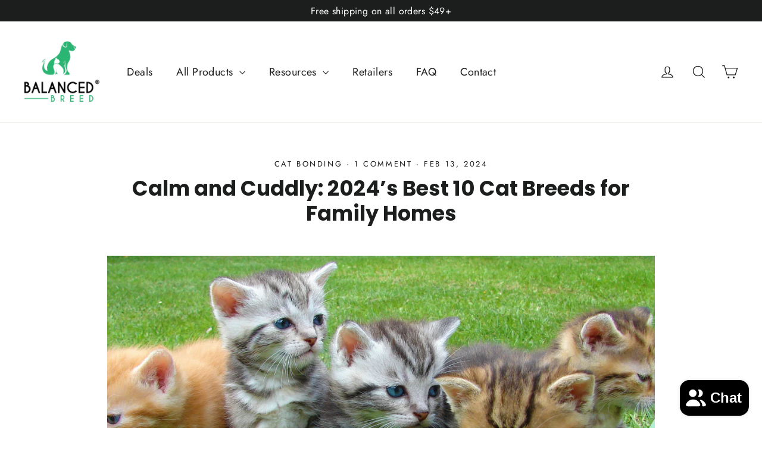

--- FILE ---
content_type: text/html; charset=utf-8
request_url: https://balancedbreed.com/blogs/balanced-breed-articles/calm-and-cuddly-2024-s-best-10-cat-breeds-for-family-homes
body_size: 43863
content:
<!doctype html>
<html class="no-js" lang="en" dir="ltr">
<head>
  <meta charset="utf-8">
  <meta http-equiv="X-UA-Compatible" content="IE=edge,chrome=1">
  <meta name="viewport" content="width=device-width,initial-scale=1">
  <meta name="theme-color" content="#111111">
  <link rel="canonical" href="https://balancedbreed.com/blogs/balanced-breed-articles/calm-and-cuddly-2024-s-best-10-cat-breeds-for-family-homes">
  <link rel="preconnect" href="https://cdn.shopify.com" crossorigin>
  <link rel="preconnect" href="https://fonts.shopifycdn.com" crossorigin>
  <link rel="dns-prefetch" href="https://productreviews.shopifycdn.com">
  <link rel="dns-prefetch" href="https://ajax.googleapis.com">
  <link rel="dns-prefetch" href="https://maps.googleapis.com">
  <link rel="dns-prefetch" href="https://maps.gstatic.com">
<script src="https://apps.bazaarvoice.com/deployments/balancedbreed/main_site/production/en_US/bv.js" async=""></script><meta property="og:site_name" content="Balanced Breed">
  <meta property="og:url" content="https://balancedbreed.com/blogs/balanced-breed-articles/calm-and-cuddly-2024-s-best-10-cat-breeds-for-family-homes">
  <meta property="og:title" content="Calm and Cuddly: 2024’s Best 10 Cat Breeds for Family Homes">
  <meta property="og:type" content="article">
  <meta property="og:description" content="In this blog, we delve into the crucial decision of selecting a breed of cat that not only adds charm to your home but also harmonizes seamlessly with your family dynamics. "><meta property="og:image" content="http://balancedbreed.com/cdn/shop/articles/Balanced_Breed_February_Blog_Thumbnails_18_Jan_1.png?v=1706196737">
    <meta property="og:image:secure_url" content="https://balancedbreed.com/cdn/shop/articles/Balanced_Breed_February_Blog_Thumbnails_18_Jan_1.png?v=1706196737">
    <meta property="og:image:width" content="1293">
    <meta property="og:image:height" content="1084"><meta name="twitter:site" content="@">
  <meta name="twitter:card" content="summary_large_image">
  <meta name="twitter:title" content="Calm and Cuddly: 2024’s Best 10 Cat Breeds for Family Homes">
  <meta name="twitter:description" content="In this blog, we delve into the crucial decision of selecting a breed of cat that not only adds charm to your home but also harmonizes seamlessly with your family dynamics. ">
<style data-shopify>@font-face {
  font-family: Poppins;
  font-weight: 700;
  font-style: normal;
  font-display: swap;
  src: url("//balancedbreed.com/cdn/fonts/poppins/poppins_n7.56758dcf284489feb014a026f3727f2f20a54626.woff2") format("woff2"),
       url("//balancedbreed.com/cdn/fonts/poppins/poppins_n7.f34f55d9b3d3205d2cd6f64955ff4b36f0cfd8da.woff") format("woff");
}

  @font-face {
  font-family: Jost;
  font-weight: 400;
  font-style: normal;
  font-display: swap;
  src: url("//balancedbreed.com/cdn/fonts/jost/jost_n4.d47a1b6347ce4a4c9f437608011273009d91f2b7.woff2") format("woff2"),
       url("//balancedbreed.com/cdn/fonts/jost/jost_n4.791c46290e672b3f85c3d1c651ef2efa3819eadd.woff") format("woff");
}


  @font-face {
  font-family: Jost;
  font-weight: 600;
  font-style: normal;
  font-display: swap;
  src: url("//balancedbreed.com/cdn/fonts/jost/jost_n6.ec1178db7a7515114a2d84e3dd680832b7af8b99.woff2") format("woff2"),
       url("//balancedbreed.com/cdn/fonts/jost/jost_n6.b1178bb6bdd3979fef38e103a3816f6980aeaff9.woff") format("woff");
}

  @font-face {
  font-family: Jost;
  font-weight: 400;
  font-style: italic;
  font-display: swap;
  src: url("//balancedbreed.com/cdn/fonts/jost/jost_i4.b690098389649750ada222b9763d55796c5283a5.woff2") format("woff2"),
       url("//balancedbreed.com/cdn/fonts/jost/jost_i4.fd766415a47e50b9e391ae7ec04e2ae25e7e28b0.woff") format("woff");
}

  @font-face {
  font-family: Jost;
  font-weight: 600;
  font-style: italic;
  font-display: swap;
  src: url("//balancedbreed.com/cdn/fonts/jost/jost_i6.9af7e5f39e3a108c08f24047a4276332d9d7b85e.woff2") format("woff2"),
       url("//balancedbreed.com/cdn/fonts/jost/jost_i6.2bf310262638f998ed206777ce0b9a3b98b6fe92.woff") format("woff");
}

</style><link href="//balancedbreed.com/cdn/shop/t/53/assets/theme.css?v=42306881432122468731719474466" rel="stylesheet" type="text/css" media="all" />
<style data-shopify>:root {
    --typeHeaderPrimary: Poppins;
    --typeHeaderFallback: sans-serif;
    --typeHeaderSize: 35px;
    --typeHeaderWeight: 700;
    --typeHeaderLineHeight: 1.2;
    --typeHeaderSpacing: 0.0em;

    --typeBasePrimary:Jost;
    --typeBaseFallback:sans-serif;
    --typeBaseSize: 17px;
    --typeBaseWeight: 400;
    --typeBaseLineHeight: 1.6;
    --typeBaseSpacing: 0.025em;

    --iconWeight: 3px;
    --iconLinecaps: miter;
  }

  
.collection-hero__content:before,
  .hero__image-wrapper:before,
  .hero__media:before {
    background-image: linear-gradient(to bottom, rgba(0, 0, 0, 0.0) 0%, rgba(0, 0, 0, 0.0) 40%, rgba(0, 0, 0, 0.62) 100%);
  }

  .skrim__item-content .skrim__overlay:after {
    background-image: linear-gradient(to bottom, rgba(0, 0, 0, 0.0) 30%, rgba(0, 0, 0, 0.62) 100%);
  }

  .placeholder-content {
    background-image: linear-gradient(100deg, #ffffff 40%, #f7f7f7 63%, #ffffff 79%);
  }</style><script>
    document.documentElement.className = document.documentElement.className.replace('no-js', 'js');

    window.theme = window.theme || {};
    theme.routes = {
      home: "/",
      cart: "/cart.js",
      cartPage: "/cart",
      cartAdd: "/cart/add.js",
      cartChange: "/cart/change.js",
      search: "/search",
      predictiveSearch: "/search/suggest"
    };
    theme.strings = {
      soldOut: "Sold Out",
      unavailable: "Unavailable",
      inStockLabel: "Delivered to your doorstep within 1-3 business days",
      oneStockLabel: "Low stock - [count] item left",
      otherStockLabel: "Low stock - [count] items left",
      willNotShipUntil: "Ready to ship [date]",
      willBeInStockAfter: "Back in stock [date]",
      waitingForStock: "Backordered, shipping soon",
      cartSavings: "You're saving [savings]",
      cartEmpty: "Your cart is currently empty.",
      cartTermsConfirmation: "You must agree with the terms and conditions of sales to check out",
      searchCollections: "Collections",
      searchPages: "Pages",
      searchArticles: "Articles",
      maxQuantity: "You can only have [quantity] of [title] in your cart."
    };
    theme.settings = {
      cartType: "drawer",
      isCustomerTemplate: false,
      moneyFormat: "${{amount}}",
      predictiveSearch: true,
      predictiveSearchType: null,
      quickView: true,
      themeName: 'Motion',
      themeVersion: "10.4.1"
    };
  </script>

  <script>window.performance && window.performance.mark && window.performance.mark('shopify.content_for_header.start');</script><meta name="google-site-verification" content="JAvugWW4pHa6GdWKoUOS4AgC9P9uz3qsSnhadweTRrA">
<meta name="google-site-verification" content="JAvugWW4pHa6GdWKoUOS4AgC9P9uz3qsSnhadweTRrA">
<meta name="facebook-domain-verification" content="grhj2hp7xhhze6delqmpluifkvhhon">
<meta id="shopify-digital-wallet" name="shopify-digital-wallet" content="/54920675581/digital_wallets/dialog">
<meta name="shopify-checkout-api-token" content="82d877f9067f76fc9d773520a130b200">
<meta id="in-context-paypal-metadata" data-shop-id="54920675581" data-venmo-supported="false" data-environment="production" data-locale="en_US" data-paypal-v4="true" data-currency="USD">
<link rel="alternate" type="application/atom+xml" title="Feed" href="/blogs/balanced-breed-articles.atom" />
<script async="async" src="/checkouts/internal/preloads.js?locale=en-US"></script>
<link rel="preconnect" href="https://shop.app" crossorigin="anonymous">
<script async="async" src="https://shop.app/checkouts/internal/preloads.js?locale=en-US&shop_id=54920675581" crossorigin="anonymous"></script>
<script id="apple-pay-shop-capabilities" type="application/json">{"shopId":54920675581,"countryCode":"US","currencyCode":"USD","merchantCapabilities":["supports3DS"],"merchantId":"gid:\/\/shopify\/Shop\/54920675581","merchantName":"Balanced Breed","requiredBillingContactFields":["postalAddress","email"],"requiredShippingContactFields":["postalAddress","email"],"shippingType":"shipping","supportedNetworks":["visa","masterCard","amex","discover","elo","jcb"],"total":{"type":"pending","label":"Balanced Breed","amount":"1.00"},"shopifyPaymentsEnabled":true,"supportsSubscriptions":true}</script>
<script id="shopify-features" type="application/json">{"accessToken":"82d877f9067f76fc9d773520a130b200","betas":["rich-media-storefront-analytics"],"domain":"balancedbreed.com","predictiveSearch":true,"shopId":54920675581,"locale":"en"}</script>
<script>var Shopify = Shopify || {};
Shopify.shop = "balanced-breed.myshopify.com";
Shopify.locale = "en";
Shopify.currency = {"active":"USD","rate":"1.0"};
Shopify.country = "US";
Shopify.theme = {"name":"Motion | BV","id":142645723389,"schema_name":"Motion","schema_version":"10.4.1","theme_store_id":847,"role":"main"};
Shopify.theme.handle = "null";
Shopify.theme.style = {"id":null,"handle":null};
Shopify.cdnHost = "balancedbreed.com/cdn";
Shopify.routes = Shopify.routes || {};
Shopify.routes.root = "/";</script>
<script type="module">!function(o){(o.Shopify=o.Shopify||{}).modules=!0}(window);</script>
<script>!function(o){function n(){var o=[];function n(){o.push(Array.prototype.slice.apply(arguments))}return n.q=o,n}var t=o.Shopify=o.Shopify||{};t.loadFeatures=n(),t.autoloadFeatures=n()}(window);</script>
<script>
  window.ShopifyPay = window.ShopifyPay || {};
  window.ShopifyPay.apiHost = "shop.app\/pay";
  window.ShopifyPay.redirectState = null;
</script>
<script id="shop-js-analytics" type="application/json">{"pageType":"article"}</script>
<script defer="defer" async type="module" src="//balancedbreed.com/cdn/shopifycloud/shop-js/modules/v2/client.init-shop-cart-sync_DtuiiIyl.en.esm.js"></script>
<script defer="defer" async type="module" src="//balancedbreed.com/cdn/shopifycloud/shop-js/modules/v2/chunk.common_CUHEfi5Q.esm.js"></script>
<script type="module">
  await import("//balancedbreed.com/cdn/shopifycloud/shop-js/modules/v2/client.init-shop-cart-sync_DtuiiIyl.en.esm.js");
await import("//balancedbreed.com/cdn/shopifycloud/shop-js/modules/v2/chunk.common_CUHEfi5Q.esm.js");

  window.Shopify.SignInWithShop?.initShopCartSync?.({"fedCMEnabled":true,"windoidEnabled":true});

</script>
<script>
  window.Shopify = window.Shopify || {};
  if (!window.Shopify.featureAssets) window.Shopify.featureAssets = {};
  window.Shopify.featureAssets['shop-js'] = {"shop-cart-sync":["modules/v2/client.shop-cart-sync_DFoTY42P.en.esm.js","modules/v2/chunk.common_CUHEfi5Q.esm.js"],"init-fed-cm":["modules/v2/client.init-fed-cm_D2UNy1i2.en.esm.js","modules/v2/chunk.common_CUHEfi5Q.esm.js"],"init-shop-email-lookup-coordinator":["modules/v2/client.init-shop-email-lookup-coordinator_BQEe2rDt.en.esm.js","modules/v2/chunk.common_CUHEfi5Q.esm.js"],"shop-cash-offers":["modules/v2/client.shop-cash-offers_3CTtReFF.en.esm.js","modules/v2/chunk.common_CUHEfi5Q.esm.js","modules/v2/chunk.modal_BewljZkx.esm.js"],"shop-button":["modules/v2/client.shop-button_C6oxCjDL.en.esm.js","modules/v2/chunk.common_CUHEfi5Q.esm.js"],"init-windoid":["modules/v2/client.init-windoid_5pix8xhK.en.esm.js","modules/v2/chunk.common_CUHEfi5Q.esm.js"],"avatar":["modules/v2/client.avatar_BTnouDA3.en.esm.js"],"init-shop-cart-sync":["modules/v2/client.init-shop-cart-sync_DtuiiIyl.en.esm.js","modules/v2/chunk.common_CUHEfi5Q.esm.js"],"shop-toast-manager":["modules/v2/client.shop-toast-manager_BYv_8cH1.en.esm.js","modules/v2/chunk.common_CUHEfi5Q.esm.js"],"pay-button":["modules/v2/client.pay-button_FnF9EIkY.en.esm.js","modules/v2/chunk.common_CUHEfi5Q.esm.js"],"shop-login-button":["modules/v2/client.shop-login-button_CH1KUpOf.en.esm.js","modules/v2/chunk.common_CUHEfi5Q.esm.js","modules/v2/chunk.modal_BewljZkx.esm.js"],"init-customer-accounts-sign-up":["modules/v2/client.init-customer-accounts-sign-up_aj7QGgYS.en.esm.js","modules/v2/client.shop-login-button_CH1KUpOf.en.esm.js","modules/v2/chunk.common_CUHEfi5Q.esm.js","modules/v2/chunk.modal_BewljZkx.esm.js"],"init-shop-for-new-customer-accounts":["modules/v2/client.init-shop-for-new-customer-accounts_NbnYRf_7.en.esm.js","modules/v2/client.shop-login-button_CH1KUpOf.en.esm.js","modules/v2/chunk.common_CUHEfi5Q.esm.js","modules/v2/chunk.modal_BewljZkx.esm.js"],"init-customer-accounts":["modules/v2/client.init-customer-accounts_ppedhqCH.en.esm.js","modules/v2/client.shop-login-button_CH1KUpOf.en.esm.js","modules/v2/chunk.common_CUHEfi5Q.esm.js","modules/v2/chunk.modal_BewljZkx.esm.js"],"shop-follow-button":["modules/v2/client.shop-follow-button_CMIBBa6u.en.esm.js","modules/v2/chunk.common_CUHEfi5Q.esm.js","modules/v2/chunk.modal_BewljZkx.esm.js"],"lead-capture":["modules/v2/client.lead-capture_But0hIyf.en.esm.js","modules/v2/chunk.common_CUHEfi5Q.esm.js","modules/v2/chunk.modal_BewljZkx.esm.js"],"checkout-modal":["modules/v2/client.checkout-modal_BBxc70dQ.en.esm.js","modules/v2/chunk.common_CUHEfi5Q.esm.js","modules/v2/chunk.modal_BewljZkx.esm.js"],"shop-login":["modules/v2/client.shop-login_hM3Q17Kl.en.esm.js","modules/v2/chunk.common_CUHEfi5Q.esm.js","modules/v2/chunk.modal_BewljZkx.esm.js"],"payment-terms":["modules/v2/client.payment-terms_CAtGlQYS.en.esm.js","modules/v2/chunk.common_CUHEfi5Q.esm.js","modules/v2/chunk.modal_BewljZkx.esm.js"]};
</script>
<script>(function() {
  var isLoaded = false;
  function asyncLoad() {
    if (isLoaded) return;
    isLoaded = true;
    var urls = ["\/\/cdn.shopify.com\/proxy\/2e827b2edc56584b44446ad0c75f9acd4372c747ae996015869d2845862169fa\/shopify-script-tags.s3.eu-west-1.amazonaws.com\/smartseo\/instantpage.js?shop=balanced-breed.myshopify.com\u0026sp-cache-control=cHVibGljLCBtYXgtYWdlPTkwMA","https:\/\/static.rechargecdn.com\/assets\/js\/widget.min.js?shop=balanced-breed.myshopify.com"];
    for (var i = 0; i < urls.length; i++) {
      var s = document.createElement('script');
      s.type = 'text/javascript';
      s.async = true;
      s.src = urls[i];
      var x = document.getElementsByTagName('script')[0];
      x.parentNode.insertBefore(s, x);
    }
  };
  if(window.attachEvent) {
    window.attachEvent('onload', asyncLoad);
  } else {
    window.addEventListener('load', asyncLoad, false);
  }
})();</script>
<script id="__st">var __st={"a":54920675581,"offset":-21600,"reqid":"847c076c-e12d-4d2a-b383-d9633c7f938b-1766641379","pageurl":"balancedbreed.com\/blogs\/balanced-breed-articles\/calm-and-cuddly-2024-s-best-10-cat-breeds-for-family-homes","s":"articles-589442908413","u":"b682c246c3f1","p":"article","rtyp":"article","rid":589442908413};</script>
<script>window.ShopifyPaypalV4VisibilityTracking = true;</script>
<script id="captcha-bootstrap">!function(){'use strict';const t='contact',e='account',n='new_comment',o=[[t,t],['blogs',n],['comments',n],[t,'customer']],c=[[e,'customer_login'],[e,'guest_login'],[e,'recover_customer_password'],[e,'create_customer']],r=t=>t.map((([t,e])=>`form[action*='/${t}']:not([data-nocaptcha='true']) input[name='form_type'][value='${e}']`)).join(','),a=t=>()=>t?[...document.querySelectorAll(t)].map((t=>t.form)):[];function s(){const t=[...o],e=r(t);return a(e)}const i='password',u='form_key',d=['recaptcha-v3-token','g-recaptcha-response','h-captcha-response',i],f=()=>{try{return window.sessionStorage}catch{return}},m='__shopify_v',_=t=>t.elements[u];function p(t,e,n=!1){try{const o=window.sessionStorage,c=JSON.parse(o.getItem(e)),{data:r}=function(t){const{data:e,action:n}=t;return t[m]||n?{data:e,action:n}:{data:t,action:n}}(c);for(const[e,n]of Object.entries(r))t.elements[e]&&(t.elements[e].value=n);n&&o.removeItem(e)}catch(o){console.error('form repopulation failed',{error:o})}}const l='form_type',E='cptcha';function T(t){t.dataset[E]=!0}const w=window,h=w.document,L='Shopify',v='ce_forms',y='captcha';let A=!1;((t,e)=>{const n=(g='f06e6c50-85a8-45c8-87d0-21a2b65856fe',I='https://cdn.shopify.com/shopifycloud/storefront-forms-hcaptcha/ce_storefront_forms_captcha_hcaptcha.v1.5.2.iife.js',D={infoText:'Protected by hCaptcha',privacyText:'Privacy',termsText:'Terms'},(t,e,n)=>{const o=w[L][v],c=o.bindForm;if(c)return c(t,g,e,D).then(n);var r;o.q.push([[t,g,e,D],n]),r=I,A||(h.body.append(Object.assign(h.createElement('script'),{id:'captcha-provider',async:!0,src:r})),A=!0)});var g,I,D;w[L]=w[L]||{},w[L][v]=w[L][v]||{},w[L][v].q=[],w[L][y]=w[L][y]||{},w[L][y].protect=function(t,e){n(t,void 0,e),T(t)},Object.freeze(w[L][y]),function(t,e,n,w,h,L){const[v,y,A,g]=function(t,e,n){const i=e?o:[],u=t?c:[],d=[...i,...u],f=r(d),m=r(i),_=r(d.filter((([t,e])=>n.includes(e))));return[a(f),a(m),a(_),s()]}(w,h,L),I=t=>{const e=t.target;return e instanceof HTMLFormElement?e:e&&e.form},D=t=>v().includes(t);t.addEventListener('submit',(t=>{const e=I(t);if(!e)return;const n=D(e)&&!e.dataset.hcaptchaBound&&!e.dataset.recaptchaBound,o=_(e),c=g().includes(e)&&(!o||!o.value);(n||c)&&t.preventDefault(),c&&!n&&(function(t){try{if(!f())return;!function(t){const e=f();if(!e)return;const n=_(t);if(!n)return;const o=n.value;o&&e.removeItem(o)}(t);const e=Array.from(Array(32),(()=>Math.random().toString(36)[2])).join('');!function(t,e){_(t)||t.append(Object.assign(document.createElement('input'),{type:'hidden',name:u})),t.elements[u].value=e}(t,e),function(t,e){const n=f();if(!n)return;const o=[...t.querySelectorAll(`input[type='${i}']`)].map((({name:t})=>t)),c=[...d,...o],r={};for(const[a,s]of new FormData(t).entries())c.includes(a)||(r[a]=s);n.setItem(e,JSON.stringify({[m]:1,action:t.action,data:r}))}(t,e)}catch(e){console.error('failed to persist form',e)}}(e),e.submit())}));const S=(t,e)=>{t&&!t.dataset[E]&&(n(t,e.some((e=>e===t))),T(t))};for(const o of['focusin','change'])t.addEventListener(o,(t=>{const e=I(t);D(e)&&S(e,y())}));const B=e.get('form_key'),M=e.get(l),P=B&&M;t.addEventListener('DOMContentLoaded',(()=>{const t=y();if(P)for(const e of t)e.elements[l].value===M&&p(e,B);[...new Set([...A(),...v().filter((t=>'true'===t.dataset.shopifyCaptcha))])].forEach((e=>S(e,t)))}))}(h,new URLSearchParams(w.location.search),n,t,e,['guest_login'])})(!0,!0)}();</script>
<script integrity="sha256-4kQ18oKyAcykRKYeNunJcIwy7WH5gtpwJnB7kiuLZ1E=" data-source-attribution="shopify.loadfeatures" defer="defer" src="//balancedbreed.com/cdn/shopifycloud/storefront/assets/storefront/load_feature-a0a9edcb.js" crossorigin="anonymous"></script>
<script crossorigin="anonymous" defer="defer" src="//balancedbreed.com/cdn/shopifycloud/storefront/assets/shopify_pay/storefront-65b4c6d7.js?v=20250812"></script>
<script data-source-attribution="shopify.dynamic_checkout.dynamic.init">var Shopify=Shopify||{};Shopify.PaymentButton=Shopify.PaymentButton||{isStorefrontPortableWallets:!0,init:function(){window.Shopify.PaymentButton.init=function(){};var t=document.createElement("script");t.src="https://balancedbreed.com/cdn/shopifycloud/portable-wallets/latest/portable-wallets.en.js",t.type="module",document.head.appendChild(t)}};
</script>
<script data-source-attribution="shopify.dynamic_checkout.buyer_consent">
  function portableWalletsHideBuyerConsent(e){var t=document.getElementById("shopify-buyer-consent"),n=document.getElementById("shopify-subscription-policy-button");t&&n&&(t.classList.add("hidden"),t.setAttribute("aria-hidden","true"),n.removeEventListener("click",e))}function portableWalletsShowBuyerConsent(e){var t=document.getElementById("shopify-buyer-consent"),n=document.getElementById("shopify-subscription-policy-button");t&&n&&(t.classList.remove("hidden"),t.removeAttribute("aria-hidden"),n.addEventListener("click",e))}window.Shopify?.PaymentButton&&(window.Shopify.PaymentButton.hideBuyerConsent=portableWalletsHideBuyerConsent,window.Shopify.PaymentButton.showBuyerConsent=portableWalletsShowBuyerConsent);
</script>
<script data-source-attribution="shopify.dynamic_checkout.cart.bootstrap">document.addEventListener("DOMContentLoaded",(function(){function t(){return document.querySelector("shopify-accelerated-checkout-cart, shopify-accelerated-checkout")}if(t())Shopify.PaymentButton.init();else{new MutationObserver((function(e,n){t()&&(Shopify.PaymentButton.init(),n.disconnect())})).observe(document.body,{childList:!0,subtree:!0})}}));
</script>
<link id="shopify-accelerated-checkout-styles" rel="stylesheet" media="screen" href="https://balancedbreed.com/cdn/shopifycloud/portable-wallets/latest/accelerated-checkout-backwards-compat.css" crossorigin="anonymous">
<style id="shopify-accelerated-checkout-cart">
        #shopify-buyer-consent {
  margin-top: 1em;
  display: inline-block;
  width: 100%;
}

#shopify-buyer-consent.hidden {
  display: none;
}

#shopify-subscription-policy-button {
  background: none;
  border: none;
  padding: 0;
  text-decoration: underline;
  font-size: inherit;
  cursor: pointer;
}

#shopify-subscription-policy-button::before {
  box-shadow: none;
}

      </style>

<script>window.performance && window.performance.mark && window.performance.mark('shopify.content_for_header.end');</script>

  <script src="//balancedbreed.com/cdn/shop/t/53/assets/vendor-scripts-v14.js" defer="defer"></script><script src="//balancedbreed.com/cdn/shop/t/53/assets/theme.js?v=7651693481908912771716322220" defer="defer"></script>

  <script src="https://cdnjs.cloudflare.com/ajax/libs/jquery/3.7.1/jquery.min.js" defer></script>
  
<!-- BEGIN app block: shopify://apps/klaviyo-email-marketing-sms/blocks/klaviyo-onsite-embed/2632fe16-c075-4321-a88b-50b567f42507 -->












  <script async src="https://static.klaviyo.com/onsite/js/XrNLbV/klaviyo.js?company_id=XrNLbV"></script>
  <script>!function(){if(!window.klaviyo){window._klOnsite=window._klOnsite||[];try{window.klaviyo=new Proxy({},{get:function(n,i){return"push"===i?function(){var n;(n=window._klOnsite).push.apply(n,arguments)}:function(){for(var n=arguments.length,o=new Array(n),w=0;w<n;w++)o[w]=arguments[w];var t="function"==typeof o[o.length-1]?o.pop():void 0,e=new Promise((function(n){window._klOnsite.push([i].concat(o,[function(i){t&&t(i),n(i)}]))}));return e}}})}catch(n){window.klaviyo=window.klaviyo||[],window.klaviyo.push=function(){var n;(n=window._klOnsite).push.apply(n,arguments)}}}}();</script>

  




  <script>
    window.klaviyoReviewsProductDesignMode = false
  </script>







<!-- END app block --><!-- BEGIN app block: shopify://apps/smart-seo/blocks/smartseo/7b0a6064-ca2e-4392-9a1d-8c43c942357b --><meta name="smart-seo-integrated" content="true" /><!-- metatagsSavedToSEOFields: false --><!-- BEGIN app snippet: smartseo.custom.schemas.jsonld --><!-- END app snippet --><!-- BEGIN app snippet: smartseo.article.metatags --><!-- article_seo_template_metafield:  --><title>Calm and Cuddly: 2024’s Best 10 Cat Breeds for Family Homes</title>
<meta name="description" content="Discover the best cat breeds for families in 2024. Choose a charming, cuddly companion perfect for your home." />
<meta name="smartseo-timestamp" content="17099168391848759" /><!-- END app snippet --><!-- END app block --><script src="https://cdn.shopify.com/extensions/7bc9bb47-adfa-4267-963e-cadee5096caf/inbox-1252/assets/inbox-chat-loader.js" type="text/javascript" defer="defer"></script>
<link href="https://monorail-edge.shopifysvc.com" rel="dns-prefetch">
<script>(function(){if ("sendBeacon" in navigator && "performance" in window) {try {var session_token_from_headers = performance.getEntriesByType('navigation')[0].serverTiming.find(x => x.name == '_s').description;} catch {var session_token_from_headers = undefined;}var session_cookie_matches = document.cookie.match(/_shopify_s=([^;]*)/);var session_token_from_cookie = session_cookie_matches && session_cookie_matches.length === 2 ? session_cookie_matches[1] : "";var session_token = session_token_from_headers || session_token_from_cookie || "";function handle_abandonment_event(e) {var entries = performance.getEntries().filter(function(entry) {return /monorail-edge.shopifysvc.com/.test(entry.name);});if (!window.abandonment_tracked && entries.length === 0) {window.abandonment_tracked = true;var currentMs = Date.now();var navigation_start = performance.timing.navigationStart;var payload = {shop_id: 54920675581,url: window.location.href,navigation_start,duration: currentMs - navigation_start,session_token,page_type: "article"};window.navigator.sendBeacon("https://monorail-edge.shopifysvc.com/v1/produce", JSON.stringify({schema_id: "online_store_buyer_site_abandonment/1.1",payload: payload,metadata: {event_created_at_ms: currentMs,event_sent_at_ms: currentMs}}));}}window.addEventListener('pagehide', handle_abandonment_event);}}());</script>
<script id="web-pixels-manager-setup">(function e(e,d,r,n,o){if(void 0===o&&(o={}),!Boolean(null===(a=null===(i=window.Shopify)||void 0===i?void 0:i.analytics)||void 0===a?void 0:a.replayQueue)){var i,a;window.Shopify=window.Shopify||{};var t=window.Shopify;t.analytics=t.analytics||{};var s=t.analytics;s.replayQueue=[],s.publish=function(e,d,r){return s.replayQueue.push([e,d,r]),!0};try{self.performance.mark("wpm:start")}catch(e){}var l=function(){var e={modern:/Edge?\/(1{2}[4-9]|1[2-9]\d|[2-9]\d{2}|\d{4,})\.\d+(\.\d+|)|Firefox\/(1{2}[4-9]|1[2-9]\d|[2-9]\d{2}|\d{4,})\.\d+(\.\d+|)|Chrom(ium|e)\/(9{2}|\d{3,})\.\d+(\.\d+|)|(Maci|X1{2}).+ Version\/(15\.\d+|(1[6-9]|[2-9]\d|\d{3,})\.\d+)([,.]\d+|)( \(\w+\)|)( Mobile\/\w+|) Safari\/|Chrome.+OPR\/(9{2}|\d{3,})\.\d+\.\d+|(CPU[ +]OS|iPhone[ +]OS|CPU[ +]iPhone|CPU IPhone OS|CPU iPad OS)[ +]+(15[._]\d+|(1[6-9]|[2-9]\d|\d{3,})[._]\d+)([._]\d+|)|Android:?[ /-](13[3-9]|1[4-9]\d|[2-9]\d{2}|\d{4,})(\.\d+|)(\.\d+|)|Android.+Firefox\/(13[5-9]|1[4-9]\d|[2-9]\d{2}|\d{4,})\.\d+(\.\d+|)|Android.+Chrom(ium|e)\/(13[3-9]|1[4-9]\d|[2-9]\d{2}|\d{4,})\.\d+(\.\d+|)|SamsungBrowser\/([2-9]\d|\d{3,})\.\d+/,legacy:/Edge?\/(1[6-9]|[2-9]\d|\d{3,})\.\d+(\.\d+|)|Firefox\/(5[4-9]|[6-9]\d|\d{3,})\.\d+(\.\d+|)|Chrom(ium|e)\/(5[1-9]|[6-9]\d|\d{3,})\.\d+(\.\d+|)([\d.]+$|.*Safari\/(?![\d.]+ Edge\/[\d.]+$))|(Maci|X1{2}).+ Version\/(10\.\d+|(1[1-9]|[2-9]\d|\d{3,})\.\d+)([,.]\d+|)( \(\w+\)|)( Mobile\/\w+|) Safari\/|Chrome.+OPR\/(3[89]|[4-9]\d|\d{3,})\.\d+\.\d+|(CPU[ +]OS|iPhone[ +]OS|CPU[ +]iPhone|CPU IPhone OS|CPU iPad OS)[ +]+(10[._]\d+|(1[1-9]|[2-9]\d|\d{3,})[._]\d+)([._]\d+|)|Android:?[ /-](13[3-9]|1[4-9]\d|[2-9]\d{2}|\d{4,})(\.\d+|)(\.\d+|)|Mobile Safari.+OPR\/([89]\d|\d{3,})\.\d+\.\d+|Android.+Firefox\/(13[5-9]|1[4-9]\d|[2-9]\d{2}|\d{4,})\.\d+(\.\d+|)|Android.+Chrom(ium|e)\/(13[3-9]|1[4-9]\d|[2-9]\d{2}|\d{4,})\.\d+(\.\d+|)|Android.+(UC? ?Browser|UCWEB|U3)[ /]?(15\.([5-9]|\d{2,})|(1[6-9]|[2-9]\d|\d{3,})\.\d+)\.\d+|SamsungBrowser\/(5\.\d+|([6-9]|\d{2,})\.\d+)|Android.+MQ{2}Browser\/(14(\.(9|\d{2,})|)|(1[5-9]|[2-9]\d|\d{3,})(\.\d+|))(\.\d+|)|K[Aa][Ii]OS\/(3\.\d+|([4-9]|\d{2,})\.\d+)(\.\d+|)/},d=e.modern,r=e.legacy,n=navigator.userAgent;return n.match(d)?"modern":n.match(r)?"legacy":"unknown"}(),u="modern"===l?"modern":"legacy",c=(null!=n?n:{modern:"",legacy:""})[u],f=function(e){return[e.baseUrl,"/wpm","/b",e.hashVersion,"modern"===e.buildTarget?"m":"l",".js"].join("")}({baseUrl:d,hashVersion:r,buildTarget:u}),m=function(e){var d=e.version,r=e.bundleTarget,n=e.surface,o=e.pageUrl,i=e.monorailEndpoint;return{emit:function(e){var a=e.status,t=e.errorMsg,s=(new Date).getTime(),l=JSON.stringify({metadata:{event_sent_at_ms:s},events:[{schema_id:"web_pixels_manager_load/3.1",payload:{version:d,bundle_target:r,page_url:o,status:a,surface:n,error_msg:t},metadata:{event_created_at_ms:s}}]});if(!i)return console&&console.warn&&console.warn("[Web Pixels Manager] No Monorail endpoint provided, skipping logging."),!1;try{return self.navigator.sendBeacon.bind(self.navigator)(i,l)}catch(e){}var u=new XMLHttpRequest;try{return u.open("POST",i,!0),u.setRequestHeader("Content-Type","text/plain"),u.send(l),!0}catch(e){return console&&console.warn&&console.warn("[Web Pixels Manager] Got an unhandled error while logging to Monorail."),!1}}}}({version:r,bundleTarget:l,surface:e.surface,pageUrl:self.location.href,monorailEndpoint:e.monorailEndpoint});try{o.browserTarget=l,function(e){var d=e.src,r=e.async,n=void 0===r||r,o=e.onload,i=e.onerror,a=e.sri,t=e.scriptDataAttributes,s=void 0===t?{}:t,l=document.createElement("script"),u=document.querySelector("head"),c=document.querySelector("body");if(l.async=n,l.src=d,a&&(l.integrity=a,l.crossOrigin="anonymous"),s)for(var f in s)if(Object.prototype.hasOwnProperty.call(s,f))try{l.dataset[f]=s[f]}catch(e){}if(o&&l.addEventListener("load",o),i&&l.addEventListener("error",i),u)u.appendChild(l);else{if(!c)throw new Error("Did not find a head or body element to append the script");c.appendChild(l)}}({src:f,async:!0,onload:function(){if(!function(){var e,d;return Boolean(null===(d=null===(e=window.Shopify)||void 0===e?void 0:e.analytics)||void 0===d?void 0:d.initialized)}()){var d=window.webPixelsManager.init(e)||void 0;if(d){var r=window.Shopify.analytics;r.replayQueue.forEach((function(e){var r=e[0],n=e[1],o=e[2];d.publishCustomEvent(r,n,o)})),r.replayQueue=[],r.publish=d.publishCustomEvent,r.visitor=d.visitor,r.initialized=!0}}},onerror:function(){return m.emit({status:"failed",errorMsg:"".concat(f," has failed to load")})},sri:function(e){var d=/^sha384-[A-Za-z0-9+/=]+$/;return"string"==typeof e&&d.test(e)}(c)?c:"",scriptDataAttributes:o}),m.emit({status:"loading"})}catch(e){m.emit({status:"failed",errorMsg:(null==e?void 0:e.message)||"Unknown error"})}}})({shopId: 54920675581,storefrontBaseUrl: "https://balancedbreed.com",extensionsBaseUrl: "https://extensions.shopifycdn.com/cdn/shopifycloud/web-pixels-manager",monorailEndpoint: "https://monorail-edge.shopifysvc.com/unstable/produce_batch",surface: "storefront-renderer",enabledBetaFlags: ["2dca8a86","a0d5f9d2"],webPixelsConfigList: [{"id":"485949693","configuration":"{\"config\":\"{\\\"pixel_id\\\":\\\"G-V9Y6E3M98D\\\",\\\"target_country\\\":\\\"US\\\",\\\"gtag_events\\\":[{\\\"type\\\":\\\"search\\\",\\\"action_label\\\":[\\\"G-V9Y6E3M98D\\\",\\\"AW-10813126471\\\/nENyCJnT7IgYEMfujKQo\\\"]},{\\\"type\\\":\\\"begin_checkout\\\",\\\"action_label\\\":[\\\"G-V9Y6E3M98D\\\",\\\"AW-10813126471\\\/cmESCJbT7IgYEMfujKQo\\\"]},{\\\"type\\\":\\\"view_item\\\",\\\"action_label\\\":[\\\"G-V9Y6E3M98D\\\",\\\"AW-10813126471\\\/8ibbCJDT7IgYEMfujKQo\\\",\\\"MC-BEFHPZHVB5\\\"]},{\\\"type\\\":\\\"purchase\\\",\\\"action_label\\\":[\\\"G-V9Y6E3M98D\\\",\\\"AW-10813126471\\\/IUk1CI3T7IgYEMfujKQo\\\",\\\"MC-BEFHPZHVB5\\\"]},{\\\"type\\\":\\\"page_view\\\",\\\"action_label\\\":[\\\"G-V9Y6E3M98D\\\",\\\"AW-10813126471\\\/r3S-CIrT7IgYEMfujKQo\\\",\\\"MC-BEFHPZHVB5\\\"]},{\\\"type\\\":\\\"add_payment_info\\\",\\\"action_label\\\":[\\\"G-V9Y6E3M98D\\\",\\\"AW-10813126471\\\/VUYYCJzT7IgYEMfujKQo\\\"]},{\\\"type\\\":\\\"add_to_cart\\\",\\\"action_label\\\":[\\\"G-V9Y6E3M98D\\\",\\\"AW-10813126471\\\/VLvLCJPT7IgYEMfujKQo\\\"]}],\\\"enable_monitoring_mode\\\":false}\"}","eventPayloadVersion":"v1","runtimeContext":"OPEN","scriptVersion":"b2a88bafab3e21179ed38636efcd8a93","type":"APP","apiClientId":1780363,"privacyPurposes":[],"dataSharingAdjustments":{"protectedCustomerApprovalScopes":["read_customer_address","read_customer_email","read_customer_name","read_customer_personal_data","read_customer_phone"]}},{"id":"188023037","configuration":"{\"pixel_id\":\"397603748625454\",\"pixel_type\":\"facebook_pixel\",\"metaapp_system_user_token\":\"-\"}","eventPayloadVersion":"v1","runtimeContext":"OPEN","scriptVersion":"ca16bc87fe92b6042fbaa3acc2fbdaa6","type":"APP","apiClientId":2329312,"privacyPurposes":["ANALYTICS","MARKETING","SALE_OF_DATA"],"dataSharingAdjustments":{"protectedCustomerApprovalScopes":["read_customer_address","read_customer_email","read_customer_name","read_customer_personal_data","read_customer_phone"]}},{"id":"shopify-app-pixel","configuration":"{}","eventPayloadVersion":"v1","runtimeContext":"STRICT","scriptVersion":"0450","apiClientId":"shopify-pixel","type":"APP","privacyPurposes":["ANALYTICS","MARKETING"]},{"id":"shopify-custom-pixel","eventPayloadVersion":"v1","runtimeContext":"LAX","scriptVersion":"0450","apiClientId":"shopify-pixel","type":"CUSTOM","privacyPurposes":["ANALYTICS","MARKETING"]}],isMerchantRequest: false,initData: {"shop":{"name":"Balanced Breed","paymentSettings":{"currencyCode":"USD"},"myshopifyDomain":"balanced-breed.myshopify.com","countryCode":"US","storefrontUrl":"https:\/\/balancedbreed.com"},"customer":null,"cart":null,"checkout":null,"productVariants":[],"purchasingCompany":null},},"https://balancedbreed.com/cdn","da62cc92w68dfea28pcf9825a4m392e00d0",{"modern":"","legacy":""},{"shopId":"54920675581","storefrontBaseUrl":"https:\/\/balancedbreed.com","extensionBaseUrl":"https:\/\/extensions.shopifycdn.com\/cdn\/shopifycloud\/web-pixels-manager","surface":"storefront-renderer","enabledBetaFlags":"[\"2dca8a86\", \"a0d5f9d2\"]","isMerchantRequest":"false","hashVersion":"da62cc92w68dfea28pcf9825a4m392e00d0","publish":"custom","events":"[[\"page_viewed\",{}]]"});</script><script>
  window.ShopifyAnalytics = window.ShopifyAnalytics || {};
  window.ShopifyAnalytics.meta = window.ShopifyAnalytics.meta || {};
  window.ShopifyAnalytics.meta.currency = 'USD';
  var meta = {"page":{"pageType":"article","resourceType":"article","resourceId":589442908413,"requestId":"847c076c-e12d-4d2a-b383-d9633c7f938b-1766641379"}};
  for (var attr in meta) {
    window.ShopifyAnalytics.meta[attr] = meta[attr];
  }
</script>
<script class="analytics">
  (function () {
    var customDocumentWrite = function(content) {
      var jquery = null;

      if (window.jQuery) {
        jquery = window.jQuery;
      } else if (window.Checkout && window.Checkout.$) {
        jquery = window.Checkout.$;
      }

      if (jquery) {
        jquery('body').append(content);
      }
    };

    var hasLoggedConversion = function(token) {
      if (token) {
        return document.cookie.indexOf('loggedConversion=' + token) !== -1;
      }
      return false;
    }

    var setCookieIfConversion = function(token) {
      if (token) {
        var twoMonthsFromNow = new Date(Date.now());
        twoMonthsFromNow.setMonth(twoMonthsFromNow.getMonth() + 2);

        document.cookie = 'loggedConversion=' + token + '; expires=' + twoMonthsFromNow;
      }
    }

    var trekkie = window.ShopifyAnalytics.lib = window.trekkie = window.trekkie || [];
    if (trekkie.integrations) {
      return;
    }
    trekkie.methods = [
      'identify',
      'page',
      'ready',
      'track',
      'trackForm',
      'trackLink'
    ];
    trekkie.factory = function(method) {
      return function() {
        var args = Array.prototype.slice.call(arguments);
        args.unshift(method);
        trekkie.push(args);
        return trekkie;
      };
    };
    for (var i = 0; i < trekkie.methods.length; i++) {
      var key = trekkie.methods[i];
      trekkie[key] = trekkie.factory(key);
    }
    trekkie.load = function(config) {
      trekkie.config = config || {};
      trekkie.config.initialDocumentCookie = document.cookie;
      var first = document.getElementsByTagName('script')[0];
      var script = document.createElement('script');
      script.type = 'text/javascript';
      script.onerror = function(e) {
        var scriptFallback = document.createElement('script');
        scriptFallback.type = 'text/javascript';
        scriptFallback.onerror = function(error) {
                var Monorail = {
      produce: function produce(monorailDomain, schemaId, payload) {
        var currentMs = new Date().getTime();
        var event = {
          schema_id: schemaId,
          payload: payload,
          metadata: {
            event_created_at_ms: currentMs,
            event_sent_at_ms: currentMs
          }
        };
        return Monorail.sendRequest("https://" + monorailDomain + "/v1/produce", JSON.stringify(event));
      },
      sendRequest: function sendRequest(endpointUrl, payload) {
        // Try the sendBeacon API
        if (window && window.navigator && typeof window.navigator.sendBeacon === 'function' && typeof window.Blob === 'function' && !Monorail.isIos12()) {
          var blobData = new window.Blob([payload], {
            type: 'text/plain'
          });

          if (window.navigator.sendBeacon(endpointUrl, blobData)) {
            return true;
          } // sendBeacon was not successful

        } // XHR beacon

        var xhr = new XMLHttpRequest();

        try {
          xhr.open('POST', endpointUrl);
          xhr.setRequestHeader('Content-Type', 'text/plain');
          xhr.send(payload);
        } catch (e) {
          console.log(e);
        }

        return false;
      },
      isIos12: function isIos12() {
        return window.navigator.userAgent.lastIndexOf('iPhone; CPU iPhone OS 12_') !== -1 || window.navigator.userAgent.lastIndexOf('iPad; CPU OS 12_') !== -1;
      }
    };
    Monorail.produce('monorail-edge.shopifysvc.com',
      'trekkie_storefront_load_errors/1.1',
      {shop_id: 54920675581,
      theme_id: 142645723389,
      app_name: "storefront",
      context_url: window.location.href,
      source_url: "//balancedbreed.com/cdn/s/trekkie.storefront.8f32c7f0b513e73f3235c26245676203e1209161.min.js"});

        };
        scriptFallback.async = true;
        scriptFallback.src = '//balancedbreed.com/cdn/s/trekkie.storefront.8f32c7f0b513e73f3235c26245676203e1209161.min.js';
        first.parentNode.insertBefore(scriptFallback, first);
      };
      script.async = true;
      script.src = '//balancedbreed.com/cdn/s/trekkie.storefront.8f32c7f0b513e73f3235c26245676203e1209161.min.js';
      first.parentNode.insertBefore(script, first);
    };
    trekkie.load(
      {"Trekkie":{"appName":"storefront","development":false,"defaultAttributes":{"shopId":54920675581,"isMerchantRequest":null,"themeId":142645723389,"themeCityHash":"11139368242293545850","contentLanguage":"en","currency":"USD","eventMetadataId":"30f09f63-b11d-4739-8fb7-f1316a9587f2"},"isServerSideCookieWritingEnabled":true,"monorailRegion":"shop_domain","enabledBetaFlags":["65f19447"]},"Session Attribution":{},"S2S":{"facebookCapiEnabled":true,"source":"trekkie-storefront-renderer","apiClientId":580111}}
    );

    var loaded = false;
    trekkie.ready(function() {
      if (loaded) return;
      loaded = true;

      window.ShopifyAnalytics.lib = window.trekkie;

      var originalDocumentWrite = document.write;
      document.write = customDocumentWrite;
      try { window.ShopifyAnalytics.merchantGoogleAnalytics.call(this); } catch(error) {};
      document.write = originalDocumentWrite;

      window.ShopifyAnalytics.lib.page(null,{"pageType":"article","resourceType":"article","resourceId":589442908413,"requestId":"847c076c-e12d-4d2a-b383-d9633c7f938b-1766641379","shopifyEmitted":true});

      var match = window.location.pathname.match(/checkouts\/(.+)\/(thank_you|post_purchase)/)
      var token = match? match[1]: undefined;
      if (!hasLoggedConversion(token)) {
        setCookieIfConversion(token);
        
      }
    });


        var eventsListenerScript = document.createElement('script');
        eventsListenerScript.async = true;
        eventsListenerScript.src = "//balancedbreed.com/cdn/shopifycloud/storefront/assets/shop_events_listener-3da45d37.js";
        document.getElementsByTagName('head')[0].appendChild(eventsListenerScript);

})();</script>
  <script>
  if (!window.ga || (window.ga && typeof window.ga !== 'function')) {
    window.ga = function ga() {
      (window.ga.q = window.ga.q || []).push(arguments);
      if (window.Shopify && window.Shopify.analytics && typeof window.Shopify.analytics.publish === 'function') {
        window.Shopify.analytics.publish("ga_stub_called", {}, {sendTo: "google_osp_migration"});
      }
      console.error("Shopify's Google Analytics stub called with:", Array.from(arguments), "\nSee https://help.shopify.com/manual/promoting-marketing/pixels/pixel-migration#google for more information.");
    };
    if (window.Shopify && window.Shopify.analytics && typeof window.Shopify.analytics.publish === 'function') {
      window.Shopify.analytics.publish("ga_stub_initialized", {}, {sendTo: "google_osp_migration"});
    }
  }
</script>
<script
  defer
  src="https://balancedbreed.com/cdn/shopifycloud/perf-kit/shopify-perf-kit-2.1.2.min.js"
  data-application="storefront-renderer"
  data-shop-id="54920675581"
  data-render-region="gcp-us-central1"
  data-page-type="article"
  data-theme-instance-id="142645723389"
  data-theme-name="Motion"
  data-theme-version="10.4.1"
  data-monorail-region="shop_domain"
  data-resource-timing-sampling-rate="10"
  data-shs="true"
  data-shs-beacon="true"
  data-shs-export-with-fetch="true"
  data-shs-logs-sample-rate="1"
  data-shs-beacon-endpoint="https://balancedbreed.com/api/collect"
></script>
</head>

<body class="template-article" data-transitions="true" data-type_header_capitalize="false" data-type_base_accent_transform="true" data-type_header_accent_transform="true" data-animate_sections="true" data-animate_underlines="true" data-animate_buttons="true" data-animate_images="true" data-animate_page_transition_style="page-slow-fade" data-type_header_text_alignment="true" data-animate_images_style="zoom-fade">

  
    <script type="text/javascript">window.setTimeout(function() { document.body.className += " loaded"; }, 25);</script>
  

  <a class="in-page-link visually-hidden skip-link" href="#MainContent">Skip to content</a>

  <div id="PageContainer" class="page-container">
    <div class="transition-body"><!-- BEGIN sections: header-group -->
<div id="shopify-section-sections--17959717863677__announcement-bar" class="shopify-section shopify-section-group-header-group"><div class="announcement"><a href="https://balancedbreed.com/collections/all-products-from-balanced-breed" class="announcement__link"><span class="announcement__text announcement__text--open" data-text="free-shipping-on-all-orders-49">
      Free shipping on all orders $49+
    </span></a></div>


</div><div id="shopify-section-sections--17959717863677__header" class="shopify-section shopify-section-group-header-group"><div id="NavDrawer" class="drawer drawer--right">
  <div class="drawer__contents">
    <div class="drawer__fixed-header">
      <div class="drawer__header appear-animation appear-delay-2">
        <div class="drawer__title"></div>
        <div class="drawer__close">
          <button type="button" class="drawer__close-button js-drawer-close">
            <svg aria-hidden="true" focusable="false" role="presentation" class="icon icon-close" viewBox="0 0 64 64"><title>icon-X</title><path d="m19 17.61 27.12 27.13m0-27.12L19 44.74"/></svg>
            <span class="icon__fallback-text">Close menu</span>
          </button>
        </div>
      </div>
    </div>
    <div class="drawer__scrollable">
      <ul class="mobile-nav" role="navigation" aria-label="Primary"><li class="mobile-nav__item appear-animation appear-delay-3"><a href="/pages/deals" class="mobile-nav__link">Deals</a></li><li class="mobile-nav__item appear-animation appear-delay-4"><div class="mobile-nav__has-sublist"><a href="/collections/all-products-from-balanced-breed" class="mobile-nav__link" id="Label-collections-all-products-from-balanced-breed2">
                    All Products
                  </a>
                  <div class="mobile-nav__toggle">
                    <button type="button" class="collapsible-trigger collapsible--auto-height" aria-controls="Linklist-collections-all-products-from-balanced-breed2" aria-labelledby="Label-collections-all-products-from-balanced-breed2"><span class="collapsible-trigger__icon collapsible-trigger__icon--open" role="presentation">
  <svg aria-hidden="true" focusable="false" role="presentation" class="icon icon--wide icon-chevron-down" viewBox="0 0 28 16"><path d="m1.57 1.59 12.76 12.77L27.1 1.59" stroke-width="2" stroke="#000" fill="none"/></svg>
</span>
</button>
                  </div></div><div id="Linklist-collections-all-products-from-balanced-breed2" class="mobile-nav__sublist collapsible-content collapsible-content--all">
                <div class="collapsible-content__inner">
                  <ul class="mobile-nav__sublist"><li class="mobile-nav__item">
                        <div class="mobile-nav__child-item"><a href="/pages/unleash-the-power-of-wellness-top-supplements-for-every-pup" class="mobile-nav__link" id="Sublabel-pages-unleash-the-power-of-wellness-top-supplements-for-every-pup1">
                              Dog
                            </a><button type="button" class="collapsible-trigger" aria-controls="Sublinklist-collections-all-products-from-balanced-breed2-pages-unleash-the-power-of-wellness-top-supplements-for-every-pup1" aria-labelledby="Sublabel-pages-unleash-the-power-of-wellness-top-supplements-for-every-pup1"><span class="collapsible-trigger__icon collapsible-trigger__icon--open collapsible-trigger__icon--circle" role="presentation">
  <svg aria-hidden="true" focusable="false" role="presentation" class="icon icon-plus" viewBox="0 0 20 20"><path fill="#444" d="M17.409 8.929h-6.695V2.258c0-.566-.506-1.029-1.071-1.029s-1.071.463-1.071 1.029v6.671H1.967C1.401 8.929.938 9.435.938 10s.463 1.071 1.029 1.071h6.605V17.7c0 .566.506 1.029 1.071 1.029s1.071-.463 1.071-1.029v-6.629h6.695c.566 0 1.029-.506 1.029-1.071s-.463-1.071-1.029-1.071z"/></svg>
  <svg aria-hidden="true" focusable="false" role="presentation" class="icon icon-minus" viewBox="0 0 20 20"><path fill="#444" d="M17.543 11.029H2.1A1.032 1.032 0 0 1 1.071 10c0-.566.463-1.029 1.029-1.029h15.443c.566 0 1.029.463 1.029 1.029 0 .566-.463 1.029-1.029 1.029z"/></svg>
</span>
</button></div><div id="Sublinklist-collections-all-products-from-balanced-breed2-pages-unleash-the-power-of-wellness-top-supplements-for-every-pup1" class="mobile-nav__sublist collapsible-content collapsible-content--all" aria-labelledby="Sublabel-pages-unleash-the-power-of-wellness-top-supplements-for-every-pup1">
                            <div class="collapsible-content__inner">
                              <ul class="mobile-nav__grandchildlist"><li class="mobile-nav__item">
                                    <a href="/products/dog-vitamins-multivitamin" class="mobile-nav__link">
                                      All-in-1 Canine Multivitamin 
                                    </a>
                                  </li><li class="mobile-nav__item">
                                    <a href="/products/dog-probiotic-odor-control" class="mobile-nav__link">
                                      Canine Probiotic & Odor Control
                                    </a>
                                  </li></ul>
                            </div>
                          </div></li><li class="mobile-nav__item">
                        <div class="mobile-nav__child-item"><a href="/products/cat-lysine-immune-support" class="mobile-nav__link" id="Sublabel-products-cat-lysine-immune-support2">
                              Cat
                            </a></div></li></ul></div>
              </div></li><li class="mobile-nav__item appear-animation appear-delay-5"><div class="mobile-nav__has-sublist"><button type="button" class="mobile-nav__link--button collapsible-trigger collapsible--auto-height" aria-controls="Linklist-pages-about-us3">
                    <span class="mobile-nav__faux-link">Resources</span>
                    <div class="mobile-nav__toggle">
                      <span><span class="collapsible-trigger__icon collapsible-trigger__icon--open" role="presentation">
  <svg aria-hidden="true" focusable="false" role="presentation" class="icon icon--wide icon-chevron-down" viewBox="0 0 28 16"><path d="m1.57 1.59 12.76 12.77L27.1 1.59" stroke-width="2" stroke="#000" fill="none"/></svg>
</span>
</span>
                    </div>
                  </button></div><div id="Linklist-pages-about-us3" class="mobile-nav__sublist collapsible-content collapsible-content--all">
                <div class="collapsible-content__inner">
                  <ul class="mobile-nav__sublist"><li class="mobile-nav__item">
                        <div class="mobile-nav__child-item"><a href="/pages/about-us" class="mobile-nav__link" id="Sublabel-pages-about-us1">
                              Our Story
                            </a></div></li><li class="mobile-nav__item mobile-nav__item--active">
                        <div class="mobile-nav__child-item"><a href="/blogs/balanced-breed-articles" class="mobile-nav__link" id="Sublabel-blogs-balanced-breed-articles2">
                              Blog
                            </a></div></li><li class="mobile-nav__item">
                        <div class="mobile-nav__child-item"><a href="/pages/shipping-and-returns" class="mobile-nav__link" id="Sublabel-pages-shipping-and-returns3">
                              Return &amp; Refund Policy
                            </a></div></li></ul></div>
              </div></li><li class="mobile-nav__item appear-animation appear-delay-6"><a href="/pages/where-to-buy" class="mobile-nav__link">Retailers</a></li><li class="mobile-nav__item appear-animation appear-delay-7"><a href="/pages/contact/#faq" class="mobile-nav__link">FAQ</a></li><li class="mobile-nav__item appear-animation appear-delay-8"><a href="/pages/contact" class="mobile-nav__link">Contact</a></li><li class="mobile-nav__item appear-animation appear-delay-9">
              <a href="/account/login" class="mobile-nav__link">Log in</a>
            </li><li class="mobile-nav__spacer"></li>
      </ul>

      <ul class="no-bullets social-icons mobile-nav__social"><li>
      <a target="_blank" rel="noopener" href="https://instagram.com/balancedbreedUSA" title="Balanced Breed on Instagram">
        <svg aria-hidden="true" focusable="false" role="presentation" class="icon icon-instagram" viewBox="0 0 32 32"><title>instagram</title><path fill="#444" d="M16 3.094c4.206 0 4.7.019 6.363.094 1.538.069 2.369.325 2.925.544.738.287 1.262.625 1.813 1.175s.894 1.075 1.175 1.813c.212.556.475 1.387.544 2.925.075 1.662.094 2.156.094 6.363s-.019 4.7-.094 6.363c-.069 1.538-.325 2.369-.544 2.925-.288.738-.625 1.262-1.175 1.813s-1.075.894-1.813 1.175c-.556.212-1.387.475-2.925.544-1.663.075-2.156.094-6.363.094s-4.7-.019-6.363-.094c-1.537-.069-2.369-.325-2.925-.544-.737-.288-1.263-.625-1.813-1.175s-.894-1.075-1.175-1.813c-.212-.556-.475-1.387-.544-2.925-.075-1.663-.094-2.156-.094-6.363s.019-4.7.094-6.363c.069-1.537.325-2.369.544-2.925.287-.737.625-1.263 1.175-1.813s1.075-.894 1.813-1.175c.556-.212 1.388-.475 2.925-.544 1.662-.081 2.156-.094 6.363-.094zm0-2.838c-4.275 0-4.813.019-6.494.094-1.675.075-2.819.344-3.819.731-1.037.4-1.913.944-2.788 1.819S1.486 4.656 1.08 5.688c-.387 1-.656 2.144-.731 3.825-.075 1.675-.094 2.213-.094 6.488s.019 4.813.094 6.494c.075 1.675.344 2.819.731 3.825.4 1.038.944 1.913 1.819 2.788s1.756 1.413 2.788 1.819c1 .387 2.144.656 3.825.731s2.213.094 6.494.094 4.813-.019 6.494-.094c1.675-.075 2.819-.344 3.825-.731 1.038-.4 1.913-.944 2.788-1.819s1.413-1.756 1.819-2.788c.387-1 .656-2.144.731-3.825s.094-2.212.094-6.494-.019-4.813-.094-6.494c-.075-1.675-.344-2.819-.731-3.825-.4-1.038-.944-1.913-1.819-2.788s-1.756-1.413-2.788-1.819c-1-.387-2.144-.656-3.825-.731C20.812.275 20.275.256 16 .256z"/><path fill="#444" d="M16 7.912a8.088 8.088 0 0 0 0 16.175c4.463 0 8.087-3.625 8.087-8.088s-3.625-8.088-8.088-8.088zm0 13.338a5.25 5.25 0 1 1 0-10.5 5.25 5.25 0 1 1 0 10.5zM26.294 7.594a1.887 1.887 0 1 1-3.774.002 1.887 1.887 0 0 1 3.774-.003z"/></svg>
        <span class="icon__fallback-text">Instagram</span>
      </a>
    </li><li>
      <a target="_blank" rel="noopener" href="https://www.facebook.com/balancedbreedUSA" title="Balanced Breed on Facebook">
        <svg aria-hidden="true" focusable="false" role="presentation" class="icon icon-facebook" viewBox="0 0 14222 14222"><path d="M14222 7112c0 3549.352-2600.418 6491.344-6000 7024.72V9168h1657l315-2056H8222V5778c0-562 275-1111 1159-1111h897V2917s-814-139-1592-139c-1624 0-2686 984-2686 2767v1567H4194v2056h1806v4968.72C2600.418 13603.344 0 10661.352 0 7112 0 3184.703 3183.703 1 7111 1s7111 3183.703 7111 7111Zm-8222 7025c362 57 733 86 1111 86-377.945 0-749.003-29.485-1111-86.28Zm2222 0v-.28a7107.458 7107.458 0 0 1-167.717 24.267A7407.158 7407.158 0 0 0 8222 14137Zm-167.717 23.987C7745.664 14201.89 7430.797 14223 7111 14223c319.843 0 634.675-21.479 943.283-62.013Z"/></svg>
        <span class="icon__fallback-text">Facebook</span>
      </a>
    </li><li>
      <a target="_blank" rel="noopener" href="https://www.youtube.com/@balancedbreedusa/videos" title="Balanced Breed on YouTube">
        <svg aria-hidden="true" focusable="false" role="presentation" class="icon icon-youtube" viewBox="0 0 21 20"><path fill="#444" d="M-.196 15.803q0 1.23.812 2.092t1.977.861h14.946q1.165 0 1.977-.861t.812-2.092V3.909q0-1.23-.82-2.116T17.539.907H2.593q-1.148 0-1.969.886t-.82 2.116v11.894zm7.465-2.149V6.058q0-.115.066-.18.049-.016.082-.016l.082.016 7.153 3.806q.066.066.066.164 0 .066-.066.131l-7.153 3.806q-.033.033-.066.033-.066 0-.098-.033-.066-.066-.066-.131z"/></svg>
        <span class="icon__fallback-text">YouTube</span>
      </a>
    </li><li>
      <a target="_blank" rel="noopener" href="https://www.pinterest.com/balancedbreedUSA" title="Balanced Breed on Pinterest">
        <svg aria-hidden="true" focusable="false" role="presentation" class="icon icon-pinterest" viewBox="0 0 256 256"><path d="M0 128.002c0 52.414 31.518 97.442 76.619 117.239-.36-8.938-.064-19.668 2.228-29.393 2.461-10.391 16.47-69.748 16.47-69.748s-4.089-8.173-4.089-20.252c0-18.969 10.994-33.136 24.686-33.136 11.643 0 17.268 8.745 17.268 19.217 0 11.704-7.465 29.211-11.304 45.426-3.207 13.578 6.808 24.653 20.203 24.653 24.252 0 40.586-31.149 40.586-68.055 0-28.054-18.895-49.052-53.262-49.052-38.828 0-63.017 28.956-63.017 61.3 0 11.152 3.288 19.016 8.438 25.106 2.368 2.797 2.697 3.922 1.84 7.134-.614 2.355-2.024 8.025-2.608 10.272-.852 3.242-3.479 4.401-6.409 3.204-17.884-7.301-26.213-26.886-26.213-48.902 0-36.361 30.666-79.961 91.482-79.961 48.87 0 81.035 35.364 81.035 73.325 0 50.213-27.916 87.726-69.066 87.726-13.819 0-26.818-7.47-31.271-15.955 0 0-7.431 29.492-9.005 35.187-2.714 9.869-8.026 19.733-12.883 27.421a127.897 127.897 0 0 0 36.277 5.249c70.684 0 127.996-57.309 127.996-128.005C256.001 57.309 198.689 0 128.005 0 57.314 0 0 57.309 0 128.002Z"/></svg>
        <span class="icon__fallback-text">Pinterest</span>
      </a>
    </li></ul>

    </div>
  </div>
</div>











<style>
  .progress-bar {
    margin-bottom: 20px;
  }
  .prog-bar-border {
    border: 2px solid #2ab573;
  }
  #prog-bar {
    height: 12px;
    width: 0.0%;
    background-color: #2ab573
  }

  .step-icon {
    border: 2px solid #2ab573;
    border-radius: 100px;
    width: 30px;
    padding: 3px;
    background-color: white;
  }
  .cart-step {
    position: absolute;
    top: 30px;
    display: flex;
    flex-direction: column;
    align-items: center;
}
</style>


  <div id="CartDrawer" class="drawer drawer--right">
    <form id="CartDrawerForm" action="/cart" method="post" novalidate class="drawer__contents" data-location="cart-drawer">
      <div class="drawer__fixed-header" style="margin-bottom: 20px;">
        <div class="drawer__header appear-animation appear-delay-1">
          <div class="drawer__title">Cart</div>
          <div class="drawer__close">
            <button type="button" class="drawer__close-button js-drawer-close">
              <svg aria-hidden="true" focusable="false" role="presentation" class="icon icon-close" viewBox="0 0 64 64"><title>icon-X</title><path d="m19 17.61 27.12 27.13m0-27.12L19 44.74"/></svg>
              <span class="icon__fallback-text">Close cart</span>
            </button>
          </div>
        </div>
          <div class="progress-bar appear-animation appear-delay-1">
      <p id="prog-bar-msg" style="margin:0;padding-bottom:10px">Spend $49.0 more to receive Free Shipping</p>
      <div class="prog-bar-border">
        <div id="prog-bar"></div>
      </div>
      
        
          <style>
            
            .cart-step-cart_step_tEnPke {
              left: 55.33333333333333%;
            }
          </style>
          <div class="cart-step cart-step-cart_step_tEnPke">
            <div class="step-icon">
              <img src="//balancedbreed.com/cdn/shop/files/delivery.png?v=1716544836&amp;width=24" alt="" srcset="//balancedbreed.com/cdn/shop/files/delivery.png?v=1716544836&amp;width=24 24w" width="24" height="24">
            </div>
            <span style="font-size:12px">Free Shipping</span>
            <span class="cart-step-value" hidden>49-Free Shipping</span>
          </div>
        
      
        
          <style>
            
            .cart-step-cart_step_DgxUB9 {
              left: 90.0%;
            }
          </style>
          <div class="cart-step cart-step-cart_step_DgxUB9">
            <div class="step-icon">
              <img src="//balancedbreed.com/cdn/shop/files/promo.png?v=1716894331&amp;width=24" alt="" srcset="//balancedbreed.com/cdn/shop/files/promo.png?v=1716894331&amp;width=24 24w" width="24" height="24">
            </div>
            <span style="font-size:12px">10% off</span>
            <span class="cart-step-value" hidden>75-10% off</span>
          </div>
        
      
    </div>
      </div>

      <div class="drawer__inner">
        <div class="drawer__scrollable">
          <div data-products class="appear-animation appear-delay-2"></div>

            
        </div>

        <div class="drawer__footer appear-animation appear-delay-4">
          <div data-discounts>
            
          </div>

          <div class="cart__item-sub cart__item-row">
            <div class="cart__subtotal">Subtotal</div>
            <div data-subtotal>$0.00</div>
          </div>

          <div class="cart__item-row cart__savings hide" data-savings></div>

          

          <div class="cart__checkout-wrapper">
            <button type="submit" name="checkout" data-terms-required="false" class="btn cart__checkout">
              Check out
            </button>

            
          </div>

          
          <ul class="inline-list payment-icons text-center" style="margin-top: 15px;"><li class="icon--payment">
                <svg xmlns="http://www.w3.org/2000/svg" role="img" aria-labelledby="pi-american_express" viewBox="0 0 38 24" width="38" height="24"><title id="pi-american_express">American Express</title><path fill="#000" d="M35 0H3C1.3 0 0 1.3 0 3v18c0 1.7 1.4 3 3 3h32c1.7 0 3-1.3 3-3V3c0-1.7-1.4-3-3-3Z" opacity=".07"/><path fill="#006FCF" d="M35 1c1.1 0 2 .9 2 2v18c0 1.1-.9 2-2 2H3c-1.1 0-2-.9-2-2V3c0-1.1.9-2 2-2h32Z"/><path fill="#FFF" d="M22.012 19.936v-8.421L37 11.528v2.326l-1.732 1.852L37 17.573v2.375h-2.766l-1.47-1.622-1.46 1.628-9.292-.02Z"/><path fill="#006FCF" d="M23.013 19.012v-6.57h5.572v1.513h-3.768v1.028h3.678v1.488h-3.678v1.01h3.768v1.531h-5.572Z"/><path fill="#006FCF" d="m28.557 19.012 3.083-3.289-3.083-3.282h2.386l1.884 2.083 1.89-2.082H37v.051l-3.017 3.23L37 18.92v.093h-2.307l-1.917-2.103-1.898 2.104h-2.321Z"/><path fill="#FFF" d="M22.71 4.04h3.614l1.269 2.881V4.04h4.46l.77 2.159.771-2.159H37v8.421H19l3.71-8.421Z"/><path fill="#006FCF" d="m23.395 4.955-2.916 6.566h2l.55-1.315h2.98l.55 1.315h2.05l-2.904-6.566h-2.31Zm.25 3.777.875-2.09.873 2.09h-1.748Z"/><path fill="#006FCF" d="M28.581 11.52V4.953l2.811.01L32.84 9l1.456-4.046H37v6.565l-1.74.016v-4.51l-1.644 4.494h-1.59L30.35 7.01v4.51h-1.768Z"/></svg>

              </li><li class="icon--payment">
                <svg version="1.1" xmlns="http://www.w3.org/2000/svg" role="img" x="0" y="0" width="38" height="24" viewBox="0 0 165.521 105.965" xml:space="preserve" aria-labelledby="pi-apple_pay"><title id="pi-apple_pay">Apple Pay</title><path fill="#000" d="M150.698 0H14.823c-.566 0-1.133 0-1.698.003-.477.004-.953.009-1.43.022-1.039.028-2.087.09-3.113.274a10.51 10.51 0 0 0-2.958.975 9.932 9.932 0 0 0-4.35 4.35 10.463 10.463 0 0 0-.975 2.96C.113 9.611.052 10.658.024 11.696a70.22 70.22 0 0 0-.022 1.43C0 13.69 0 14.256 0 14.823v76.318c0 .567 0 1.132.002 1.699.003.476.009.953.022 1.43.028 1.036.09 2.084.275 3.11a10.46 10.46 0 0 0 .974 2.96 9.897 9.897 0 0 0 1.83 2.52 9.874 9.874 0 0 0 2.52 1.83c.947.483 1.917.79 2.96.977 1.025.183 2.073.245 3.112.273.477.011.953.017 1.43.02.565.004 1.132.004 1.698.004h135.875c.565 0 1.132 0 1.697-.004.476-.002.952-.009 1.431-.02 1.037-.028 2.085-.09 3.113-.273a10.478 10.478 0 0 0 2.958-.977 9.955 9.955 0 0 0 4.35-4.35c.483-.947.789-1.917.974-2.96.186-1.026.246-2.074.274-3.11.013-.477.02-.954.022-1.43.004-.567.004-1.132.004-1.699V14.824c0-.567 0-1.133-.004-1.699a63.067 63.067 0 0 0-.022-1.429c-.028-1.038-.088-2.085-.274-3.112a10.4 10.4 0 0 0-.974-2.96 9.94 9.94 0 0 0-4.35-4.35A10.52 10.52 0 0 0 156.939.3c-1.028-.185-2.076-.246-3.113-.274a71.417 71.417 0 0 0-1.431-.022C151.83 0 151.263 0 150.698 0z" /><path fill="#FFF" d="M150.698 3.532l1.672.003c.452.003.905.008 1.36.02.793.022 1.719.065 2.583.22.75.135 1.38.34 1.984.648a6.392 6.392 0 0 1 2.804 2.807c.306.6.51 1.226.645 1.983.154.854.197 1.783.218 2.58.013.45.019.9.02 1.36.005.557.005 1.113.005 1.671v76.318c0 .558 0 1.114-.004 1.682-.002.45-.008.9-.02 1.35-.022.796-.065 1.725-.221 2.589a6.855 6.855 0 0 1-.645 1.975 6.397 6.397 0 0 1-2.808 2.807c-.6.306-1.228.511-1.971.645-.881.157-1.847.2-2.574.22-.457.01-.912.017-1.379.019-.555.004-1.113.004-1.669.004H14.801c-.55 0-1.1 0-1.66-.004a74.993 74.993 0 0 1-1.35-.018c-.744-.02-1.71-.064-2.584-.22a6.938 6.938 0 0 1-1.986-.65 6.337 6.337 0 0 1-1.622-1.18 6.355 6.355 0 0 1-1.178-1.623 6.935 6.935 0 0 1-.646-1.985c-.156-.863-.2-1.788-.22-2.578a66.088 66.088 0 0 1-.02-1.355l-.003-1.327V14.474l.002-1.325a66.7 66.7 0 0 1 .02-1.357c.022-.792.065-1.717.222-2.587a6.924 6.924 0 0 1 .646-1.981c.304-.598.7-1.144 1.18-1.623a6.386 6.386 0 0 1 1.624-1.18 6.96 6.96 0 0 1 1.98-.646c.865-.155 1.792-.198 2.586-.22.452-.012.905-.017 1.354-.02l1.677-.003h135.875" /><g><g><path fill="#000" d="M43.508 35.77c1.404-1.755 2.356-4.112 2.105-6.52-2.054.102-4.56 1.355-6.012 3.112-1.303 1.504-2.456 3.959-2.156 6.266 2.306.2 4.61-1.152 6.063-2.858" /><path fill="#000" d="M45.587 39.079c-3.35-.2-6.196 1.9-7.795 1.9-1.6 0-4.049-1.8-6.698-1.751-3.447.05-6.645 2-8.395 5.1-3.598 6.2-.95 15.4 2.55 20.45 1.699 2.5 3.747 5.25 6.445 5.151 2.55-.1 3.549-1.65 6.647-1.65 3.097 0 3.997 1.65 6.696 1.6 2.798-.05 4.548-2.5 6.247-5 1.95-2.85 2.747-5.6 2.797-5.75-.05-.05-5.396-2.101-5.446-8.251-.05-5.15 4.198-7.6 4.398-7.751-2.399-3.548-6.147-3.948-7.447-4.048" /></g><g><path fill="#000" d="M78.973 32.11c7.278 0 12.347 5.017 12.347 12.321 0 7.33-5.173 12.373-12.529 12.373h-8.058V69.62h-5.822V32.11h14.062zm-8.24 19.807h6.68c5.07 0 7.954-2.729 7.954-7.46 0-4.73-2.885-7.434-7.928-7.434h-6.706v14.894z" /><path fill="#000" d="M92.764 61.847c0-4.809 3.665-7.564 10.423-7.98l7.252-.442v-2.08c0-3.04-2.001-4.704-5.562-4.704-2.938 0-5.07 1.507-5.51 3.82h-5.252c.157-4.86 4.731-8.395 10.918-8.395 6.654 0 10.995 3.483 10.995 8.89v18.663h-5.38v-4.497h-.13c-1.534 2.937-4.914 4.782-8.579 4.782-5.406 0-9.175-3.222-9.175-8.057zm17.675-2.417v-2.106l-6.472.416c-3.64.234-5.536 1.585-5.536 3.95 0 2.288 1.975 3.77 5.068 3.77 3.95 0 6.94-2.522 6.94-6.03z" /><path fill="#000" d="M120.975 79.652v-4.496c.364.051 1.247.103 1.715.103 2.573 0 4.029-1.09 4.913-3.899l.52-1.663-9.852-27.293h6.082l6.863 22.146h.13l6.862-22.146h5.927l-10.216 28.67c-2.34 6.577-5.017 8.735-10.683 8.735-.442 0-1.872-.052-2.261-.157z" /></g></g></svg>

              </li><li class="icon--payment">
                <svg viewBox="0 0 38 24" xmlns="http://www.w3.org/2000/svg" role="img" width="38" height="24" aria-labelledby="pi-diners_club"><title id="pi-diners_club">Diners Club</title><path opacity=".07" d="M35 0H3C1.3 0 0 1.3 0 3v18c0 1.7 1.4 3 3 3h32c1.7 0 3-1.3 3-3V3c0-1.7-1.4-3-3-3z"/><path fill="#fff" d="M35 1c1.1 0 2 .9 2 2v18c0 1.1-.9 2-2 2H3c-1.1 0-2-.9-2-2V3c0-1.1.9-2 2-2h32"/><path d="M12 12v3.7c0 .3-.2.3-.5.2-1.9-.8-3-3.3-2.3-5.4.4-1.1 1.2-2 2.3-2.4.4-.2.5-.1.5.2V12zm2 0V8.3c0-.3 0-.3.3-.2 2.1.8 3.2 3.3 2.4 5.4-.4 1.1-1.2 2-2.3 2.4-.4.2-.4.1-.4-.2V12zm7.2-7H13c3.8 0 6.8 3.1 6.8 7s-3 7-6.8 7h8.2c3.8 0 6.8-3.1 6.8-7s-3-7-6.8-7z" fill="#3086C8"/></svg>
              </li><li class="icon--payment">
                <svg viewBox="0 0 38 24" width="38" height="24" role="img" aria-labelledby="pi-discover" fill="none" xmlns="http://www.w3.org/2000/svg"><title id="pi-discover">Discover</title><path fill="#000" opacity=".07" d="M35 0H3C1.3 0 0 1.3 0 3v18c0 1.7 1.4 3 3 3h32c1.7 0 3-1.3 3-3V3c0-1.7-1.4-3-3-3z"/><path d="M35 1c1.1 0 2 .9 2 2v18c0 1.1-.9 2-2 2H3c-1.1 0-2-.9-2-2V3c0-1.1.9-2 2-2h32z" fill="#fff"/><path d="M3.57 7.16H2v5.5h1.57c.83 0 1.43-.2 1.96-.63.63-.52 1-1.3 1-2.11-.01-1.63-1.22-2.76-2.96-2.76zm1.26 4.14c-.34.3-.77.44-1.47.44h-.29V8.1h.29c.69 0 1.11.12 1.47.44.37.33.59.84.59 1.37 0 .53-.22 1.06-.59 1.39zm2.19-4.14h1.07v5.5H7.02v-5.5zm3.69 2.11c-.64-.24-.83-.4-.83-.69 0-.35.34-.61.8-.61.32 0 .59.13.86.45l.56-.73c-.46-.4-1.01-.61-1.62-.61-.97 0-1.72.68-1.72 1.58 0 .76.35 1.15 1.35 1.51.42.15.63.25.74.31.21.14.32.34.32.57 0 .45-.35.78-.83.78-.51 0-.92-.26-1.17-.73l-.69.67c.49.73 1.09 1.05 1.9 1.05 1.11 0 1.9-.74 1.9-1.81.02-.89-.35-1.29-1.57-1.74zm1.92.65c0 1.62 1.27 2.87 2.9 2.87.46 0 .86-.09 1.34-.32v-1.26c-.43.43-.81.6-1.29.6-1.08 0-1.85-.78-1.85-1.9 0-1.06.79-1.89 1.8-1.89.51 0 .9.18 1.34.62V7.38c-.47-.24-.86-.34-1.32-.34-1.61 0-2.92 1.28-2.92 2.88zm12.76.94l-1.47-3.7h-1.17l2.33 5.64h.58l2.37-5.64h-1.16l-1.48 3.7zm3.13 1.8h3.04v-.93h-1.97v-1.48h1.9v-.93h-1.9V8.1h1.97v-.94h-3.04v5.5zm7.29-3.87c0-1.03-.71-1.62-1.95-1.62h-1.59v5.5h1.07v-2.21h.14l1.48 2.21h1.32l-1.73-2.32c.81-.17 1.26-.72 1.26-1.56zm-2.16.91h-.31V8.03h.33c.67 0 1.03.28 1.03.82 0 .55-.36.85-1.05.85z" fill="#231F20"/><path d="M20.16 12.86a2.931 2.931 0 100-5.862 2.931 2.931 0 000 5.862z" fill="url(#pi-paint0_linear)"/><path opacity=".65" d="M20.16 12.86a2.931 2.931 0 100-5.862 2.931 2.931 0 000 5.862z" fill="url(#pi-paint1_linear)"/><path d="M36.57 7.506c0-.1-.07-.15-.18-.15h-.16v.48h.12v-.19l.14.19h.14l-.16-.2c.06-.01.1-.06.1-.13zm-.2.07h-.02v-.13h.02c.06 0 .09.02.09.06 0 .05-.03.07-.09.07z" fill="#231F20"/><path d="M36.41 7.176c-.23 0-.42.19-.42.42 0 .23.19.42.42.42.23 0 .42-.19.42-.42 0-.23-.19-.42-.42-.42zm0 .77c-.18 0-.34-.15-.34-.35 0-.19.15-.35.34-.35.18 0 .33.16.33.35 0 .19-.15.35-.33.35z" fill="#231F20"/><path d="M37 12.984S27.09 19.873 8.976 23h26.023a2 2 0 002-1.984l.024-3.02L37 12.985z" fill="#F48120"/><defs><linearGradient id="pi-paint0_linear" x1="21.657" y1="12.275" x2="19.632" y2="9.104" gradientUnits="userSpaceOnUse"><stop stop-color="#F89F20"/><stop offset=".25" stop-color="#F79A20"/><stop offset=".533" stop-color="#F68D20"/><stop offset=".62" stop-color="#F58720"/><stop offset=".723" stop-color="#F48120"/><stop offset="1" stop-color="#F37521"/></linearGradient><linearGradient id="pi-paint1_linear" x1="21.338" y1="12.232" x2="18.378" y2="6.446" gradientUnits="userSpaceOnUse"><stop stop-color="#F58720"/><stop offset=".359" stop-color="#E16F27"/><stop offset=".703" stop-color="#D4602C"/><stop offset=".982" stop-color="#D05B2E"/></linearGradient></defs></svg>
              </li><li class="icon--payment">
                <svg xmlns="http://www.w3.org/2000/svg" role="img" viewBox="0 0 38 24" width="38" height="24" aria-labelledby="pi-google_pay"><title id="pi-google_pay">Google Pay</title><path d="M35 0H3C1.3 0 0 1.3 0 3v18c0 1.7 1.4 3 3 3h32c1.7 0 3-1.3 3-3V3c0-1.7-1.4-3-3-3z" fill="#000" opacity=".07"/><path d="M35 1c1.1 0 2 .9 2 2v18c0 1.1-.9 2-2 2H3c-1.1 0-2-.9-2-2V3c0-1.1.9-2 2-2h32" fill="#FFF"/><path d="M18.093 11.976v3.2h-1.018v-7.9h2.691a2.447 2.447 0 0 1 1.747.692 2.28 2.28 0 0 1 .11 3.224l-.11.116c-.47.447-1.098.69-1.747.674l-1.673-.006zm0-3.732v2.788h1.698c.377.012.741-.135 1.005-.404a1.391 1.391 0 0 0-1.005-2.354l-1.698-.03zm6.484 1.348c.65-.03 1.286.188 1.778.613.445.43.682 1.03.65 1.649v3.334h-.969v-.766h-.049a1.93 1.93 0 0 1-1.673.931 2.17 2.17 0 0 1-1.496-.533 1.667 1.667 0 0 1-.613-1.324 1.606 1.606 0 0 1 .613-1.336 2.746 2.746 0 0 1 1.698-.515c.517-.02 1.03.093 1.49.331v-.208a1.134 1.134 0 0 0-.417-.901 1.416 1.416 0 0 0-.98-.368 1.545 1.545 0 0 0-1.319.717l-.895-.564a2.488 2.488 0 0 1 2.182-1.06zM23.29 13.52a.79.79 0 0 0 .337.662c.223.176.5.269.785.263.429-.001.84-.17 1.146-.472.305-.286.478-.685.478-1.103a2.047 2.047 0 0 0-1.324-.374 1.716 1.716 0 0 0-1.03.294.883.883 0 0 0-.392.73zm9.286-3.75l-3.39 7.79h-1.048l1.281-2.728-2.224-5.062h1.103l1.612 3.885 1.569-3.885h1.097z" fill="#5F6368"/><path d="M13.986 11.284c0-.308-.024-.616-.073-.92h-4.29v1.747h2.451a2.096 2.096 0 0 1-.9 1.373v1.134h1.464a4.433 4.433 0 0 0 1.348-3.334z" fill="#4285F4"/><path d="M9.629 15.721a4.352 4.352 0 0 0 3.01-1.097l-1.466-1.14a2.752 2.752 0 0 1-4.094-1.44H5.577v1.17a4.53 4.53 0 0 0 4.052 2.507z" fill="#34A853"/><path d="M7.079 12.05a2.709 2.709 0 0 1 0-1.735v-1.17H5.577a4.505 4.505 0 0 0 0 4.075l1.502-1.17z" fill="#FBBC04"/><path d="M9.629 8.44a2.452 2.452 0 0 1 1.74.68l1.3-1.293a4.37 4.37 0 0 0-3.065-1.183 4.53 4.53 0 0 0-4.027 2.5l1.502 1.171a2.715 2.715 0 0 1 2.55-1.875z" fill="#EA4335"/></svg>

              </li><li class="icon--payment">
                <svg viewBox="0 0 38 24" xmlns="http://www.w3.org/2000/svg" role="img" width="38" height="24" aria-labelledby="pi-master"><title id="pi-master">Mastercard</title><path opacity=".07" d="M35 0H3C1.3 0 0 1.3 0 3v18c0 1.7 1.4 3 3 3h32c1.7 0 3-1.3 3-3V3c0-1.7-1.4-3-3-3z"/><path fill="#fff" d="M35 1c1.1 0 2 .9 2 2v18c0 1.1-.9 2-2 2H3c-1.1 0-2-.9-2-2V3c0-1.1.9-2 2-2h32"/><circle fill="#EB001B" cx="15" cy="12" r="7"/><circle fill="#F79E1B" cx="23" cy="12" r="7"/><path fill="#FF5F00" d="M22 12c0-2.4-1.2-4.5-3-5.7-1.8 1.3-3 3.4-3 5.7s1.2 4.5 3 5.7c1.8-1.2 3-3.3 3-5.7z"/></svg>
              </li><li class="icon--payment">
                <svg viewBox="0 0 38 24" xmlns="http://www.w3.org/2000/svg" width="38" height="24" role="img" aria-labelledby="pi-paypal"><title id="pi-paypal">PayPal</title><path opacity=".07" d="M35 0H3C1.3 0 0 1.3 0 3v18c0 1.7 1.4 3 3 3h32c1.7 0 3-1.3 3-3V3c0-1.7-1.4-3-3-3z"/><path fill="#fff" d="M35 1c1.1 0 2 .9 2 2v18c0 1.1-.9 2-2 2H3c-1.1 0-2-.9-2-2V3c0-1.1.9-2 2-2h32"/><path fill="#003087" d="M23.9 8.3c.2-1 0-1.7-.6-2.3-.6-.7-1.7-1-3.1-1h-4.1c-.3 0-.5.2-.6.5L14 15.6c0 .2.1.4.3.4H17l.4-3.4 1.8-2.2 4.7-2.1z"/><path fill="#3086C8" d="M23.9 8.3l-.2.2c-.5 2.8-2.2 3.8-4.6 3.8H18c-.3 0-.5.2-.6.5l-.6 3.9-.2 1c0 .2.1.4.3.4H19c.3 0 .5-.2.5-.4v-.1l.4-2.4v-.1c0-.2.3-.4.5-.4h.3c2.1 0 3.7-.8 4.1-3.2.2-1 .1-1.8-.4-2.4-.1-.5-.3-.7-.5-.8z"/><path fill="#012169" d="M23.3 8.1c-.1-.1-.2-.1-.3-.1-.1 0-.2 0-.3-.1-.3-.1-.7-.1-1.1-.1h-3c-.1 0-.2 0-.2.1-.2.1-.3.2-.3.4l-.7 4.4v.1c0-.3.3-.5.6-.5h1.3c2.5 0 4.1-1 4.6-3.8v-.2c-.1-.1-.3-.2-.5-.2h-.1z"/></svg>
              </li><li class="icon--payment">
                <svg xmlns="http://www.w3.org/2000/svg" role="img" viewBox="0 0 38 24" width="38" height="24" aria-labelledby="pi-shopify_pay"><title id="pi-shopify_pay">Shop Pay</title><path opacity=".07" d="M35 0H3C1.3 0 0 1.3 0 3v18c0 1.7 1.4 3 3 3h32c1.7 0 3-1.3 3-3V3c0-1.7-1.4-3-3-3z" fill="#000"/><path d="M35.889 0C37.05 0 38 .982 38 2.182v19.636c0 1.2-.95 2.182-2.111 2.182H2.11C.95 24 0 23.018 0 21.818V2.182C0 .982.95 0 2.111 0H35.89z" fill="#5A31F4"/><path d="M9.35 11.368c-1.017-.223-1.47-.31-1.47-.705 0-.372.306-.558.92-.558.54 0 .934.238 1.225.704a.079.079 0 00.104.03l1.146-.584a.082.082 0 00.032-.114c-.475-.831-1.353-1.286-2.51-1.286-1.52 0-2.464.755-2.464 1.956 0 1.275 1.15 1.597 2.17 1.82 1.02.222 1.474.31 1.474.705 0 .396-.332.582-.993.582-.612 0-1.065-.282-1.34-.83a.08.08 0 00-.107-.035l-1.143.57a.083.083 0 00-.036.111c.454.92 1.384 1.437 2.627 1.437 1.583 0 2.539-.742 2.539-1.98s-1.155-1.598-2.173-1.82v-.003zM15.49 8.855c-.65 0-1.224.232-1.636.646a.04.04 0 01-.069-.03v-2.64a.08.08 0 00-.08-.081H12.27a.08.08 0 00-.08.082v8.194a.08.08 0 00.08.082h1.433a.08.08 0 00.081-.082v-3.594c0-.695.528-1.227 1.239-1.227.71 0 1.226.521 1.226 1.227v3.594a.08.08 0 00.081.082h1.433a.08.08 0 00.081-.082v-3.594c0-1.51-.981-2.577-2.355-2.577zM20.753 8.62c-.778 0-1.507.24-2.03.588a.082.082 0 00-.027.109l.632 1.088a.08.08 0 00.11.03 2.5 2.5 0 011.318-.366c1.25 0 2.17.891 2.17 2.068 0 1.003-.736 1.745-1.669 1.745-.76 0-1.288-.446-1.288-1.077 0-.361.152-.657.548-.866a.08.08 0 00.032-.113l-.596-1.018a.08.08 0 00-.098-.035c-.799.299-1.359 1.018-1.359 1.984 0 1.46 1.152 2.55 2.76 2.55 1.877 0 3.227-1.313 3.227-3.195 0-2.018-1.57-3.492-3.73-3.492zM28.675 8.843c-.724 0-1.373.27-1.845.746-.026.027-.069.007-.069-.029v-.572a.08.08 0 00-.08-.082h-1.397a.08.08 0 00-.08.082v8.182a.08.08 0 00.08.081h1.433a.08.08 0 00.081-.081v-2.683c0-.036.043-.054.069-.03a2.6 2.6 0 001.808.7c1.682 0 2.993-1.373 2.993-3.157s-1.313-3.157-2.993-3.157zm-.271 4.929c-.956 0-1.681-.768-1.681-1.783s.723-1.783 1.681-1.783c.958 0 1.68.755 1.68 1.783 0 1.027-.713 1.783-1.681 1.783h.001z" fill="#fff"/></svg>

              </li><li class="icon--payment">
                <svg viewBox="0 0 38 24" xmlns="http://www.w3.org/2000/svg" role="img" width="38" height="24" aria-labelledby="pi-visa"><title id="pi-visa">Visa</title><path opacity=".07" d="M35 0H3C1.3 0 0 1.3 0 3v18c0 1.7 1.4 3 3 3h32c1.7 0 3-1.3 3-3V3c0-1.7-1.4-3-3-3z"/><path fill="#fff" d="M35 1c1.1 0 2 .9 2 2v18c0 1.1-.9 2-2 2H3c-1.1 0-2-.9-2-2V3c0-1.1.9-2 2-2h32"/><path d="M28.3 10.1H28c-.4 1-.7 1.5-1 3h1.9c-.3-1.5-.3-2.2-.6-3zm2.9 5.9h-1.7c-.1 0-.1 0-.2-.1l-.2-.9-.1-.2h-2.4c-.1 0-.2 0-.2.2l-.3.9c0 .1-.1.1-.1.1h-2.1l.2-.5L27 8.7c0-.5.3-.7.8-.7h1.5c.1 0 .2 0 .2.2l1.4 6.5c.1.4.2.7.2 1.1.1.1.1.1.1.2zm-13.4-.3l.4-1.8c.1 0 .2.1.2.1.7.3 1.4.5 2.1.4.2 0 .5-.1.7-.2.5-.2.5-.7.1-1.1-.2-.2-.5-.3-.8-.5-.4-.2-.8-.4-1.1-.7-1.2-1-.8-2.4-.1-3.1.6-.4.9-.8 1.7-.8 1.2 0 2.5 0 3.1.2h.1c-.1.6-.2 1.1-.4 1.7-.5-.2-1-.4-1.5-.4-.3 0-.6 0-.9.1-.2 0-.3.1-.4.2-.2.2-.2.5 0 .7l.5.4c.4.2.8.4 1.1.6.5.3 1 .8 1.1 1.4.2.9-.1 1.7-.9 2.3-.5.4-.7.6-1.4.6-1.4 0-2.5.1-3.4-.2-.1.2-.1.2-.2.1zm-3.5.3c.1-.7.1-.7.2-1 .5-2.2 1-4.5 1.4-6.7.1-.2.1-.3.3-.3H18c-.2 1.2-.4 2.1-.7 3.2-.3 1.5-.6 3-1 4.5 0 .2-.1.2-.3.2M5 8.2c0-.1.2-.2.3-.2h3.4c.5 0 .9.3 1 .8l.9 4.4c0 .1 0 .1.1.2 0-.1.1-.1.1-.1l2.1-5.1c-.1-.1 0-.2.1-.2h2.1c0 .1 0 .1-.1.2l-3.1 7.3c-.1.2-.1.3-.2.4-.1.1-.3 0-.5 0H9.7c-.1 0-.2 0-.2-.2L7.9 9.5c-.2-.2-.5-.5-.9-.6-.6-.3-1.7-.5-1.9-.5L5 8.2z" fill="#142688"/></svg>
              </li></ul>
        </div>
      </div>

      <div class="drawer__cart-empty appear-animation appear-delay-2">
        <div class="drawer__scrollable">
          Your cart is currently empty.
        </div>
      </div>
    </form>
  </div>

<script>

  function buildNewCart() {
    document.dispatchEvent(new CustomEvent('cart:build'));
  }

    function addToCrt(el) {

      let form = new FormData(el.form);
      let formProductKey = el.form.childNodes[3].innerHTML;
      console.log(formProductKey);
      let sellingPlanId = el.form.childNodes[7].value;
      console.log(sellingPlanId);
      
      fetch('/cart/change.js', {
        method: 'POST',
        headers: {
          'Content-Type': 'application/json'
        },
        body: JSON.stringify({id: formProductKey, quantity: 1, selling_plan: sellingPlanId})
      }).then(response => response.json()).catch((error) => {
        console.log('Error:', error);
      });

      setTimeout(buildNewCart, 2000);
      
      return false;
    };

function getDecimalPrice(number) {
      let numberString = number.toString();
      let numberDecimalString;
      
      if (numberString.length > 4) {
        let numberPartOne = numberString.substring(0,3);
        let numberPartTwo = numberString.substring(3);
        numberDecimalString = numberPartOne.concat(".", numberPartTwo);
      } else {
        let numberPartOne = numberString.substring(0,2);
        let numberPartTwo = numberString.substring(2);
        numberDecimalString = numberPartOne.concat(".", numberPartTwo);
      }
      
      return numberDecimalString
    };
  
  window.addEventListener('DOMContentLoaded', function() {
    let cartTotalOnLoad = '0';

    let cartTotalOnLoadDec = getDecimalPrice(cartTotalOnLoad);

    let cartTotalOnLoadNumber = Number(cartTotalOnLoadDec);

     let stepsValues = document.getElementsByClassName("cart-step-value");

    let lastStepValue = stepsValues[stepsValues.length -1].innerHTML;
    let lastStepValueNr = lastStepValue.substring(0, lastStepValue.indexOf("-"));
    let lastStepNumber = Number(lastStepValueNr);

    function calculateCartProgress(cartTotal, highestStepValue) {
      let cartProgressInt;
      if (cartTotal >= highestStepValue) {
        cartProgressInt = 100;
      } else {
        cartProgressInt = (cartTotal / highestStepValue) * 100
      };
      return cartProgressInt
    };
    
    let cartProgress = calculateCartProgress(cartTotalOnLoadNumber, lastStepNumber);
    let cartProgressString = cartProgress.toString()

    document.getElementById("prog-bar").style.width = cartProgressString + "%";

    let stepsValuesArray = Array.from(stepsValues);
    let stepsValuesBiggerThanCart = new Array();
    stepsValuesArray.forEach(checkStepIfBiggerCart);

    function checkStepIfBiggerCart(item) {
      let stVl = item.innerHTML;
      let stVlNr = stVl.substring(0, stVl.indexOf("-"));
      let stVlNrTy = Number(stVlNr);
      if (stVlNrTy > cartTotalOnLoadNumber) {
        stepsValuesBiggerThanCart.push(item.innerHTML)
      };
    };

    if (stepsValuesBiggerThanCart.length > 0) {
      let stepValueMsg = stepsValuesBiggerThanCart[0];
      
      let stepValueMsgNr = stepValueMsg.substring(0, stepValueMsg.indexOf("-"));
      let stepValueMsgNrTy = Number(stepValueMsgNr);

      let stepValueName = stepValueMsg.substring(stepValueMsg.indexOf("-") +1);

      let remainingSpendToNextStep = stepValueMsgNrTy - cartTotalOnLoadNumber;
      let remainingSpendToNextStepRounded = remainingSpendToNextStep.toFixed(2);

      document.getElementById("prog-bar-msg").innerHTML = `Spend $${remainingSpendToNextStepRounded} more to receive ${stepValueName}`;
    } else {
      let lastStepMsgName = lastStepValue.substring(lastStepValue.indexOf("-") +1);
      document.getElementById("prog-bar-msg").innerHTML = `Great! You have unlocked ${lastStepMsgName}`;
    }
    
  });
  
  document.addEventListener('cart:updated', function(evt){
    console.log("Cart Update working");
    let cart = evt.detail.cart;
    let cartTotalNoDec = cart.total_price;
    
    
    let cartTotalDec = getDecimalPrice(cartTotalNoDec);
    let cartTotalNumber = Number(cartTotalDec);
    
    let stepsValues = document.getElementsByClassName("cart-step-value");

    let lastStepValue = stepsValues[stepsValues.length -1].innerHTML;
    let lastStepValueNr = lastStepValue.substring(0, lastStepValue.indexOf("-"));
    let lastStepNumber = Number(lastStepValueNr);

    function calculateCartProgress(cartTotal, highestStepValue) {
      let cartProgressInt;
      if (cartTotal >= highestStepValue) {
        cartProgressInt = 100;
      } else {
        cartProgressInt = (cartTotal / highestStepValue) * 100
      };
      return cartProgressInt
    };
    
    let cartProgress = calculateCartProgress(cartTotalNumber, lastStepNumber);
    let cartProgressString = cartProgress.toString()

    document.getElementById("prog-bar").style.width = cartProgressString + "%";

    let stepsValuesArray = Array.from(stepsValues);
    let stepsValuesBiggerThanCart = new Array();
    stepsValuesArray.forEach(checkStepIfBiggerCart);

    function checkStepIfBiggerCart(item) {
      let stVl = item.innerHTML;
      let stVlNr = stVl.substring(0, stVl.indexOf("-"));
      let stVlNrTy = Number(stVlNr);
      if (stVlNrTy > cartTotalNumber) {
        stepsValuesBiggerThanCart.push(item.innerHTML)
      };
    };

    if (stepsValuesBiggerThanCart.length > 0) {
      let stepValueMsg = stepsValuesBiggerThanCart[0];
      
      let stepValueMsgNr = stepValueMsg.substring(0, stepValueMsg.indexOf("-"));
      let stepValueMsgNrTy = Number(stepValueMsgNr);

      let stepValueName = stepValueMsg.substring(stepValueMsg.indexOf("-") +1);

      let remainingSpendToNextStep = stepValueMsgNrTy - cartTotalNumber;
      let remainingSpendToNextStepRounded = remainingSpendToNextStep.toFixed(2);

      document.getElementById("prog-bar-msg").innerHTML = `Spend $${remainingSpendToNextStepRounded} more to receive ${stepValueName}`;
    } else {
      let lastStepMsgName = lastStepValue.substring(lastStepValue.indexOf("-") +1);
      document.getElementById("prog-bar-msg").innerHTML = `Great! You have unlocked ${lastStepMsgName}`;
    };
    
  });

  document.addEventListener('ajaxProduct:added', function(evt) {
    console.log("YO");

   async function retrieveCart() {

    const cartPromise = theme.cart.getCart();

    const cartResult = await cartPromise;

    console.log(cartResult);

    let cartTotalNoDec = cartResult.total_price;

    console.log(cartTotalNoDec);

         let cartTotalDec = getDecimalPrice(cartTotalNoDec);
    let cartTotalNumber = Number(cartTotalDec);
    
    let stepsValues = document.getElementsByClassName("cart-step-value");

    let lastStepValue = stepsValues[stepsValues.length -1].innerHTML;
    let lastStepValueNr = lastStepValue.substring(0, lastStepValue.indexOf("-"));
    let lastStepNumber = Number(lastStepValueNr);

    function calculateCartProgress(cartTotal, highestStepValue) {
      let cartProgressInt;
      if (cartTotal >= highestStepValue) {
        cartProgressInt = 100;
      } else {
        cartProgressInt = (cartTotal / highestStepValue) * 100
      };
      return cartProgressInt
    };
    
    let cartProgress = calculateCartProgress(cartTotalNumber, lastStepNumber);
    let cartProgressString = cartProgress.toString()

    document.getElementById("prog-bar").style.width = cartProgressString + "%";

    let stepsValuesArray = Array.from(stepsValues);
    let stepsValuesBiggerThanCart = new Array();
    stepsValuesArray.forEach(checkStepIfBiggerCart);

    function checkStepIfBiggerCart(item) {
      let stVl = item.innerHTML;
      let stVlNr = stVl.substring(0, stVl.indexOf("-"));
      let stVlNrTy = Number(stVlNr);
      if (stVlNrTy > cartTotalNumber) {
        stepsValuesBiggerThanCart.push(item.innerHTML)
      };
    };

    if (stepsValuesBiggerThanCart.length > 0) {
      let stepValueMsg = stepsValuesBiggerThanCart[0];
      
      let stepValueMsgNr = stepValueMsg.substring(0, stepValueMsg.indexOf("-"));
      let stepValueMsgNrTy = Number(stepValueMsgNr);

      let stepValueName = stepValueMsg.substring(stepValueMsg.indexOf("-") +1);

      let remainingSpendToNextStep = stepValueMsgNrTy - cartTotalNumber;
      let remainingSpendToNextStepRounded = remainingSpendToNextStep.toFixed(2);

      document.getElementById("prog-bar-msg").innerHTML = `Spend $${remainingSpendToNextStepRounded} more to receive ${stepValueName}`;
    } else {
      let lastStepMsgName = lastStepValue.substring(lastStepValue.indexOf("-") +1);
      document.getElementById("prog-bar-msg").innerHTML = `Great! You have unlocked ${lastStepMsgName}`;
    };
      
    };

    retrieveCart();
    
});
  
</script>
<style data-shopify>.site-nav__link,
  .site-nav__dropdown-link {
    font-size: 18px;
  }.site-header {
      border-bottom: 1px solid;
      border-bottom-color: #e8e8e1;
    }</style><div data-section-id="sections--17959717863677__header" data-section-type="header">
  <div id="HeaderWrapper" class="header-wrapper">
    <header
      id="SiteHeader"
      class="site-header"
      data-sticky="true"
      data-overlay="false">
      <div class="page-width">
        <div
          class="header-layout header-layout--left"
          data-logo-align="left"><div class="header-item header-item--logo"><style data-shopify>.header-item--logo,
  .header-layout--left-center .header-item--logo,
  .header-layout--left-center .header-item--icons {
    -webkit-box-flex: 0 1 140px;
    -ms-flex: 0 1 140px;
    flex: 0 1 140px;
  }

  @media only screen and (min-width: 769px) {
    .header-item--logo,
    .header-layout--left-center .header-item--logo,
    .header-layout--left-center .header-item--icons {
      -webkit-box-flex: 0 0 140px;
      -ms-flex: 0 0 140px;
      flex: 0 0 140px;
    }
  }

  .site-header__logo a {
    max-width: 140px;
  }
  .is-light .site-header__logo .logo--inverted {
    max-width: 140px;
  }
  @media only screen and (min-width: 769px) {
    .site-header__logo a {
      max-width: 140px;
    }

    .is-light .site-header__logo .logo--inverted {
      max-width: 140px;
    }
  }</style><div id="LogoContainer" class="h1 site-header__logo" itemscope itemtype="http://schema.org/Organization">
  <a
    href="/"
    itemprop="url"
    class="site-header__logo-link logo--has-inverted"
    style="padding-top: 80.87044534412955%">

    





<image-element data-aos="image-fade-in" data-aos-offset="150">


  
<img src="//balancedbreed.com/cdn/shop/files/black_for_white_bckgrnd_CROP.webp?v=1712957898&amp;width=280" alt="" srcset="//balancedbreed.com/cdn/shop/files/black_for_white_bckgrnd_CROP.webp?v=1712957898&amp;width=140 140w, //balancedbreed.com/cdn/shop/files/black_for_white_bckgrnd_CROP.webp?v=1712957898&amp;width=280 280w" width="140" height="113.21862348178136" loading="eager" class="small--hide image-element" sizes="140px" itemprop="logo">
  


</image-element>




<image-element data-aos="image-fade-in" data-aos-offset="150">


  
<img src="//balancedbreed.com/cdn/shop/files/black_for_white_bckgrnd_CROP.webp?v=1712957898&amp;width=280" alt="" srcset="//balancedbreed.com/cdn/shop/files/black_for_white_bckgrnd_CROP.webp?v=1712957898&amp;width=140 140w, //balancedbreed.com/cdn/shop/files/black_for_white_bckgrnd_CROP.webp?v=1712957898&amp;width=280 280w" width="140" height="113.21862348178136" loading="eager" class="medium-up--hide image-element" sizes="140px">
  


</image-element>
</a><a
      href="/"
      itemprop="url"
      class="site-header__logo-link logo--inverted"
      style="padding-top: 80.87044534412955%">

      





<image-element data-aos="image-fade-in" data-aos-offset="150">


  
<img src="//balancedbreed.com/cdn/shop/files/white_for_black_bckgrnd_CROP.webp?v=1712957747&amp;width=280" alt="" srcset="//balancedbreed.com/cdn/shop/files/white_for_black_bckgrnd_CROP.webp?v=1712957747&amp;width=140 140w, //balancedbreed.com/cdn/shop/files/white_for_black_bckgrnd_CROP.webp?v=1712957747&amp;width=280 280w" width="140" height="112.76209677419354" loading="eager" class="small--hide image-element" sizes="140px" itemprop="logo" style="object-position:49.3587% 63.0%;">
  


</image-element>




<image-element data-aos="image-fade-in" data-aos-offset="150">


  
<img src="//balancedbreed.com/cdn/shop/files/white_for_black_bckgrnd_CROP.webp?v=1712957747&amp;width=280" alt="" srcset="//balancedbreed.com/cdn/shop/files/white_for_black_bckgrnd_CROP.webp?v=1712957747&amp;width=140 140w, //balancedbreed.com/cdn/shop/files/white_for_black_bckgrnd_CROP.webp?v=1712957747&amp;width=280 280w" width="140" height="112.76209677419354" loading="eager" class="medium-up--hide image-element" sizes="140px" style="object-position:49.3587% 63.0%;">
  


</image-element>
</a></div></div><div class="header-item header-item--navigation" role="navigation" aria-label="Primary"><ul
  class="site-nav site-navigation medium-down--hide"
><li class="site-nav__item site-nav__expanded-item">

      
        <a
          href="/pages/deals"
          class="site-nav__link"
        >
          Deals
</a>
      

    </li><li class="site-nav__item site-nav__expanded-item site-nav--has-dropdown">

      
        <details
          id="site-nav-item--2"
          class="site-nav__details"
          data-hover="true"
        >
          <summary
            data-link="/collections/all-products-from-balanced-breed"
            aria-expanded="false"
            aria-controls="site-nav-item--2"
            class="site-nav__link site-nav__link--underline site-nav__link--has-dropdown"
          >
            All Products <svg aria-hidden="true" focusable="false" role="presentation" class="icon icon--wide icon-chevron-down" viewBox="0 0 28 16"><path d="m1.57 1.59 12.76 12.77L27.1 1.59" stroke-width="2" stroke="#000" fill="none"/></svg>
          </summary>
      
<ul class="site-nav__dropdown text-left"><li class=" site-nav__deep-dropdown-trigger">
              
                <details
                  id="site-nav-deep-item--1"
                  class="site-nav__details"
                  data-hover="true"
                >
                  <summary
                    data-link="/pages/unleash-the-power-of-wellness-top-supplements-for-every-pup"
                    aria-expanded="false"
                    aria-controls="site-nav-deep-item--1"
                    class="site-nav__dropdown-link site-nav__dropdown-link--second-level site-nav__dropdown-link--has-children"
                  >
                    Dog
<svg aria-hidden="true" focusable="false" role="presentation" class="icon icon--wide icon-chevron-down" viewBox="0 0 28 16"><path d="m1.57 1.59 12.76 12.77L27.1 1.59" stroke-width="2" stroke="#000" fill="none"/></svg></summary>
              
<ul class="site-nav__deep-dropdown"><li>
                      <a href="/products/dog-vitamins-multivitamin" class="site-nav__dropdown-link">All-in-1 Canine Multivitamin </a>
                    </li><li>
                      <a href="/products/dog-probiotic-odor-control" class="site-nav__dropdown-link">Canine Probiotic &amp; Odor Control</a>
                    </li></ul>
                </details>
              
            </li><li class="">
              
                <a href="/products/cat-lysine-immune-support" class="site-nav__dropdown-link site-nav__dropdown-link--second-level">
                  Cat
                </a>
              

            </li></ul>
        </details>
      
    </li><li class="site-nav__item site-nav__expanded-item site-nav--has-dropdown">

      
        <details
          id="site-nav-item--3"
          class="site-nav__details"
          data-hover="true"
        >
          <summary
            data-link="/pages/about-us"
            aria-expanded="false"
            aria-controls="site-nav-item--3"
            class="site-nav__link site-nav__link--underline site-nav__link--has-dropdown"
          >
            Resources <svg aria-hidden="true" focusable="false" role="presentation" class="icon icon--wide icon-chevron-down" viewBox="0 0 28 16"><path d="m1.57 1.59 12.76 12.77L27.1 1.59" stroke-width="2" stroke="#000" fill="none"/></svg>
          </summary>
      
<ul class="site-nav__dropdown text-left"><li class="">
              
                <a href="/pages/about-us" class="site-nav__dropdown-link site-nav__dropdown-link--second-level">
                  Our Story
                </a>
              

            </li><li class="site-nav--active">
              
                <a href="/blogs/balanced-breed-articles" class="site-nav__dropdown-link site-nav__dropdown-link--second-level">
                  Blog
                </a>
              

            </li><li class="">
              
                <a href="/pages/shipping-and-returns" class="site-nav__dropdown-link site-nav__dropdown-link--second-level">
                  Return &amp; Refund Policy
                </a>
              

            </li></ul>
        </details>
      
    </li><li class="site-nav__item site-nav__expanded-item">

      
        <a
          href="/pages/where-to-buy"
          class="site-nav__link"
        >
          Retailers
</a>
      

    </li><li class="site-nav__item site-nav__expanded-item">

      
        <a
          href="/pages/contact/#faq"
          class="site-nav__link"
        >
          FAQ
</a>
      

    </li><li class="site-nav__item site-nav__expanded-item">

      
        <a
          href="/pages/contact"
          class="site-nav__link"
        >
          Contact
</a>
      

    </li></ul>
</div><div class="header-item header-item--icons"><div class="site-nav site-nav--icons">
  <div class="site-nav__icons">
    
      <a class="site-nav__link site-nav__link--icon medium-down--hide" href="/account">
        <svg aria-hidden="true" focusable="false" role="presentation" class="icon icon-user" viewBox="0 0 64 64"><title>account</title><path d="M35 39.84v-2.53c3.3-1.91 6-6.66 6-11.41 0-7.63 0-13.82-9-13.82s-9 6.19-9 13.82c0 4.75 2.7 9.51 6 11.41v2.53c-10.18.85-18 6-18 12.16h42c0-6.19-7.82-11.31-18-12.16Z"/></svg>
        <span class="icon__fallback-text">
          
            Log in
          
        </span>
      </a>
    

    
      <a href="/search" class="site-nav__link site-nav__link--icon js-search-header js-no-transition">
        <svg aria-hidden="true" focusable="false" role="presentation" class="icon icon-search" viewBox="0 0 64 64"><title>icon-search</title><path d="M47.16 28.58A18.58 18.58 0 1 1 28.58 10a18.58 18.58 0 0 1 18.58 18.58ZM54 54 41.94 42"/></svg>
        <span class="icon__fallback-text">Search</span>
      </a>
    

    
      <button
        type="button"
        class="site-nav__link site-nav__link--icon js-drawer-open-nav large-up--hide"
        aria-controls="NavDrawer">
        <svg aria-hidden="true" focusable="false" role="presentation" class="icon icon-hamburger" viewBox="0 0 64 64"><title>icon-hamburger</title><path d="M7 15h51M7 32h43M7 49h51"/></svg>
        <span class="icon__fallback-text">Site navigation</span>
      </button>
    

    <a href="/cart" class="site-nav__link site-nav__link--icon js-drawer-open-cart js-no-transition" aria-controls="CartDrawer" data-icon="cart">
      <span class="cart-link"><svg aria-hidden="true" focusable="false" role="presentation" class="icon icon-cart" viewBox="0 0 64 64"><title>icon-cart</title><path d="M14 17.44h46.79l-7.94 25.61H20.96l-9.65-35.1H3"/><circle cx="27" cy="53" r="2"/><circle cx="47" cy="53" r="2"/></svg><span class="icon__fallback-text">Cart</span>
        <span class="cart-link__bubble"></span>
      </span>
    </a>
  </div>
</div>
</div>
        </div></div>
      <div class="site-header__search-container">
        <div class="site-header__search">
          <div class="page-width">
            <predictive-search data-context="header" data-enabled="true" data-dark="false">
  <div class="predictive__screen" data-screen></div>
  <form action="/search" method="get" role="search">
    <label for="Search" class="hidden-label">Search</label>
    <div class="search__input-wrap">
      <input
        class="search__input"
        id="Search"
        type="search"
        name="q"
        value=""
        role="combobox"
        aria-expanded="false"
        aria-owns="predictive-search-results"
        aria-controls="predictive-search-results"
        aria-haspopup="listbox"
        aria-autocomplete="list"
        autocorrect="off"
        autocomplete="off"
        autocapitalize="off"
        spellcheck="false"
        placeholder="Search"
        tabindex="0"
      >
      <input name="options[prefix]" type="hidden" value="last">
      <button class="btn--search" type="submit">
        <svg aria-hidden="true" focusable="false" role="presentation" class="icon icon-search" viewBox="0 0 64 64"><defs><style>.cls-1{fill:none;stroke:#000;stroke-miterlimit:10;stroke-width:2px}</style></defs><path class="cls-1" d="M47.16 28.58A18.58 18.58 0 1 1 28.58 10a18.58 18.58 0 0 1 18.58 18.58zM54 54L41.94 42"/></svg>
        <span class="icon__fallback-text">Search</span>
      </button>
    </div>

    <button class="btn--close-search">
      <svg aria-hidden="true" focusable="false" role="presentation" class="icon icon-close" viewBox="0 0 64 64"><defs><style>.cls-1{fill:none;stroke:#000;stroke-miterlimit:10;stroke-width:2px}</style></defs><path class="cls-1" d="M19 17.61l27.12 27.13m0-27.13L19 44.74"/></svg>
    </button>
    <div id="predictive-search" class="search__results" tabindex="-1"></div>
  </form>
</predictive-search>

          </div>
        </div>
      </div>
    </header>
  </div>
</div>
</div>
<!-- END sections: header-group --><!-- BEGIN sections: popup-group -->

<!-- END sections: popup-group --><main class="main-content" id="MainContent">
        <div id="shopify-section-template--17959721140477__main" class="shopify-section"><article class="page-width page-width--narrow page-content article">
<header class="section-header">
    
      <div class="article__date">
        

            <a href="/blogs/balanced-breed-articles/tagged/cat-bonding">Cat Bonding</a> &middot;
        
          <a href="#comments">
            1 comment
          </a> &middot;
        
        
          <time datetime="2024-02-13T18:00:00Z">Feb 13, 2024</time>
        
      </div>
    
    <h1 class="section-header__title">Calm and Cuddly: 2024’s Best 10 Cat Breeds for Family Homes</h1>
    
  </header>

  
    <div class="image-wrap aos-animate article__featured-image" style="height: 0; padding-bottom: 83.83604021655066%;">



<image-element data-aos="image-fade-in" data-aos-offset="150">


  
<img src="//balancedbreed.com/cdn/shop/articles/Balanced_Breed_February_Blog_Thumbnails_18_Jan_1.png?v=1706196737&amp;width=1600" alt="Best 10 Cat Breeds for Kids and Families in 2024" srcset="//balancedbreed.com/cdn/shop/articles/Balanced_Breed_February_Blog_Thumbnails_18_Jan_1.png?v=1706196737&amp;width=360 360w, //balancedbreed.com/cdn/shop/articles/Balanced_Breed_February_Blog_Thumbnails_18_Jan_1.png?v=1706196737&amp;width=540 540w, //balancedbreed.com/cdn/shop/articles/Balanced_Breed_February_Blog_Thumbnails_18_Jan_1.png?v=1706196737&amp;width=750 750w, //balancedbreed.com/cdn/shop/articles/Balanced_Breed_February_Blog_Thumbnails_18_Jan_1.png?v=1706196737&amp;width=900 900w, //balancedbreed.com/cdn/shop/articles/Balanced_Breed_February_Blog_Thumbnails_18_Jan_1.png?v=1706196737&amp;width=1080 1080w, //balancedbreed.com/cdn/shop/articles/Balanced_Breed_February_Blog_Thumbnails_18_Jan_1.png?v=1706196737&amp;width=1600 1600w" width="1600" height="1341.3766434648105" loading="lazy" class=" image-element" sizes="(min-width: 769px) 1000px, 100vw">
  


</image-element>
</div>
  

  <div class="article__body rte rte--indented-images">
    <meta charset="utf-8"><!-- x-tinymce/html -->
<h1 data-mce-fragment="1">Best Cat Breeds for Families in 2024</h1>
<div class="flex-1 overflow-hidden" data-mce-fragment="1">
<div class="react-scroll-to-bottom--css-smqmd-79elbk h-full" data-mce-fragment="1">
<div class="react-scroll-to-bottom--css-smqmd-1n7m0yu" data-mce-fragment="1">
<div class="flex flex-col pb-9 text-sm" data-mce-fragment="1">
<div class="w-full text-token-text-primary" data-testid="conversation-turn-7" data-mce-fragment="1">
<div class="px-4 py-2 justify-center text-base md:gap-6 m-auto" data-mce-fragment="1">
<div class="flex flex-1 text-base mx-auto gap-3 md:px-5 lg:px-1 xl:px-5 md:max-w-3xl lg:max-w-[40rem] xl:max-w-[48rem] group final-completion" data-mce-fragment="1">
<div class="relative flex w-full flex-col lg:w-[calc(100%-115px)] agent-turn" data-mce-fragment="1">
<div class="flex-col gap-1 md:gap-3" data-mce-fragment="1">
<div class="flex flex-grow flex-col max-w-full" data-mce-fragment="1">
<div class="min-h-[20px] text-message flex flex-col items-start gap-3 whitespace-pre-wrap break-words [.text-message+&amp;]:mt-5 overflow-x-auto" data-message-author-role="assistant" data-message-id="a4b7e4b6-29ba-45d6-a25f-9305f69594fb" data-mce-fragment="1">
<div class="markdown prose w-full break-words dark:prose-invert light" data-mce-fragment="1">
<p data-mce-fragment="1">For those seeking the perfect feline companion to enrich their family life, the task of choosing the right cat breed is no small feat. A family-friendly cat brings joy, companionship, and a sense of warmth to a household.</p>
<p data-mce-fragment="1">In this blog, we delve into the crucial decision of selecting a breed of cat that not only adds charm to your home but also harmonizes seamlessly with your family dynamics. </p>
<p data-mce-fragment="1">This list will spotlight the best cat breeds renowned for their calm and cuddly nature. Each entry will provide valuable insights into their temperament, compatibility with children and other pets, and special traits that make them ideal for family living.</p>
<p data-mce-fragment="1"> </p>
<p data-mce-fragment="1"><img src="https://cdn.shopify.com/s/files/1/0549/2067/5581/files/1_22c499fc-0a95-4331-84df-1eed3c323e2d_480x480.png?v=1706196533" alt="best cats for families in 2024" data-mce-src="https://cdn.shopify.com/s/files/1/0549/2067/5581/files/1_22c499fc-0a95-4331-84df-1eed3c323e2d_480x480.png?v=1706196533"></p>
<p data-mce-fragment="1"> </p>
<h2 data-mce-fragment="1"><strong data-mce-fragment="1">Essential Traits for a Harmonious Family Feline</strong></h2>
<p data-mce-fragment="1">When considering a cat as a new family member, it's essential to prioritize traits that contribute to a harmonious living environment. Family-friendly cat breeds typically exhibit a blend of temperament, adaptability, and sociability that makes them ideal companions for households with children and other pets. It is also important to make sure your cat's health is a priority. <a href="https://balancedbreed.com/blogs/balanced-breed-articles/the-role-of-cat-multivitamins-in-feline-health-a-selection-guide-of-cat-vitamins?_pos=5&amp;_sid=771e0498b&amp;_ss=r" target="_blank" rel="noopener noreferrer"><span style="text-decoration: underline;">Read all about</span></a> the right vitamins you should be giving your cat. </p>
<p data-mce-fragment="1"> </p>
<h3 data-mce-fragment="1"><strong data-mce-fragment="1">Temperament</strong></h3>
<p data-mce-fragment="1">Family-oriented cat breeds are characterized by their gentle and patient demeanor. They are often tolerant of the unpredictable behavior of children and can handle the hustle and bustle of family life with grace. A calm disposition is a key trait, ensuring that the cat can be a soothing presence in the home.</p>
<h3 data-mce-fragment="1"><strong data-mce-fragment="1">Adaptability</strong></h3>
<p data-mce-fragment="1">The ability to adapt to various living situations is crucial for a family cat or kitten. Breeds that adjust well to changes in routine, new environments, or the addition of family members are more likely to thrive in dynamic households. An adaptable cat can seamlessly integrate into the family's day-to-day life, fostering a sense of ease and comfort.</p>
<h3 data-mce-fragment="1"><strong data-mce-fragment="1">Sociability</strong></h3>
<p data-mce-fragment="1">A family-friendly cat is inherently sociable, enjoying interaction with both humans and other pets. These breeds often seek companionship and are willing to participate in family activities. This sociable nature enhances the bond between the cat and the family, creating a more fulfilling and enjoyable living experience for everyone.</p>
<h1 data-mce-fragment="1">Best 10 Cat Breeds for Kids and Families in 2024</h1>
<h2 data-mce-fragment="1">1. Ragdolls</h2>
<p data-mce-fragment="1"><span data-mce-fragment="1">Originating in the 1960s, <a href="https://www.petmd.com/cat/breeds/ragdoll" target="_blank"><span style="text-decoration: underline;">the Ragdoll cat</span></a> is a breed known for its striking appearance and docile nature. Developed in California, USA, by breeder Ann Baker, Ragdolls are a result of selective breeding involving domestic long-haired cats. The breed's name is derived from their tendency to go limp and relaxed when picked up, resembling a child's ragdoll toy.</span></p>
<h3 data-mce-fragment="1"><strong data-mce-fragment="1">Key Traits</strong></h3>
<p data-mce-fragment="1"><span data-mce-fragment="1">Ragdolls are prized for their calm and placid demeanor, making them excellent companions for families. They are affectionate and enjoy being held and cuddled, often referred to as "puppy-like" due to their tendency to follow their owners around the house. Ragdolls typically get along well with children and other pets, contributing to a harmonious family environment.</span></p>
<h3 data-mce-fragment="1"><strong data-mce-fragment="1">Special Considerations</strong></h3>
<p data-mce-fragment="1"><span data-mce-fragment="1">While Ragdolls have a semi-longhair coat, they are not as high-maintenance as some other long-haired breeds. Regular brushing helps prevent matting and reduces shedding. Due to their easygoing nature, Ragdolls may not exhibit the same level of defensive behavior as other cats, making them indoor-only cats to ensure their safety.</span></p>
<h2 data-mce-fragment="1">2. Birmans</h2>
<p data-mce-fragment="1"><span data-mce-fragment="1">Hailing from Burma, the Birman cat, also known as the Sacred Cat of Burma, boasts a fascinating history rooted in ancient Burmese temples. Legend has it that these cats were sacred companions to priests, and their striking appearance is said to reflect divine favor. Birmans arrived in the Western world in the early 20th century, captivating cat enthusiasts with their unique color points and captivating blue eyes.</span></p>
<h3 data-mce-fragment="1"><strong data-mce-fragment="1">Key Traits</strong></h3>
<p data-mce-fragment="1"><span data-mce-fragment="1">Birmans are renowned for their gentle and affectionate nature, making them superb family companions. They are known to form strong bonds with their human family members and are often described as "people-oriented" cats. </span></p>
<p data-mce-fragment="1"><span data-mce-fragment="1">Birmans possess a calm and laid-back temperament, contributing to a serene household atmosphere. Their adaptability ensures that they get along well with children and other pets, making them an excellent choice for family life. They can be taught to play fetch with kids.</span></p>
<h3 data-mce-fragment="1"><strong data-mce-fragment="1">Special Considerations</strong></h3>
<p data-mce-fragment="1"><span data-mce-fragment="1">While Birmans have semi-longhair coats, they are surprisingly low-maintenance in terms of grooming. Regular brushing helps keep their luxurious fur in optimal condition. Due to their people-centric nature, Birmans may not thrive in isolation and benefit from interactive play and companionship. Additionally, like many cat breeds, regular veterinary check-ups are recommended to monitor their overall health.</span></p>
<h2 data-mce-fragment="1">3. Persians</h2>
<p data-mce-fragment="1">The Persian cat, with its distinctive appearance and regal demeanor, traces its roots to ancient Persia (modern-day Iran). These cats have been cherished for centuries and are associated with royalty and nobility. Persians made their way to Europe in the 1600s, captivating cat enthusiasts with their luxurious long coats and striking features.</p>
<h3 data-mce-fragment="1"><strong data-mce-fragment="1">Key Traits</strong></h3>
<p data-mce-fragment="1">Persians are known for their calm and laid-back temperament, making them well-suited for families seeking a serene feline companion. Their affectionate nature extends to their adaptability to indoor living, making them ideal for apartment dwellers. While their long, flowing coat requires regular grooming, their gentle disposition makes them amenable to the process, fostering a bond between the cat and its caretaker. Persians typically get along well with children, providing a gentle and loving presence in the household.</p>
<h3 data-mce-fragment="1"><strong data-mce-fragment="1">Special Considerations</strong></h3>
<p data-mce-fragment="1">Grooming is a key aspect of Persian cat care, with daily brushing recommended to prevent matting and keep their coat in top condition. Due to their brachycephalic (short-faced) structure, Persians may be prone to respiratory issues, and their eyes require regular cleaning. Additionally, as indoor cats, they may benefit from environmental enrichment to prevent boredom.</p>
<p data-mce-fragment="1"> </p>
<p data-mce-fragment="1"><img src="https://cdn.shopify.com/s/files/1/0549/2067/5581/files/2_eb4aefaf-c3f2-4a71-849a-4d0d7816fe4d_480x480.png?v=1706196554" alt="a list of the best cat breeds for families in 2024" data-mce-src="https://cdn.shopify.com/s/files/1/0549/2067/5581/files/2_eb4aefaf-c3f2-4a71-849a-4d0d7816fe4d_480x480.png?v=1706196554"></p>
<p data-mce-fragment="1"> </p>
<h2 data-mce-fragment="1">4. Himalayans</h2>
<p data-mce-fragment="1">The Himalayan cat, a delightful blend of Persian and Siamese breeds, carries an air of mystique and charm. Originating in the United States in the 1930s, breeders sought to combine the best features of both parent breeds. Named after the majestic Himalayan mountain range, these cats showcase striking color points, reminiscent of the Siamese, coupled with the Persian's luxurious long coat.</p>
<h3 data-mce-fragment="1"><strong data-mce-fragment="1">Key Traits</strong></h3>
<p data-mce-fragment="1">Himalayans are renowned for their sweet and affectionate nature, making them excellent companions for families. Their gentle temperament extends to a calm and laid-back demeanor, contributing to a peaceful household atmosphere. These cats thrive on human interaction and are known for forming strong bonds with their family members. Himalayans often get along well with children and other pets, adding a sociable element to family life.</p>
<h3 data-mce-fragment="1"><strong data-mce-fragment="1">Special Considerations</strong></h3>
<p data-mce-fragment="1">Due to their long coat, Himalayans require regular grooming to prevent matting and maintain the health of their fur. Their brachycephalic facial structure may make them prone to respiratory issues, and their large, expressive eyes may need extra care. Himalayans, being people-oriented, may experience stress in a noisy or chaotic environment, so providing a quiet retreat can be beneficial.</p>
<h2 data-mce-fragment="1">5. Maine Coons</h2>
<p data-mce-fragment="1"><a href="https://www.petmd.com/cat/breeds/maine-coon" target="_blank"><span style="text-decoration: underline;">The Maine Coon</span></a>, often dubbed the "gentle giant," is one of the largest domestic cat breeds with a history rooted in the rugged landscapes of Maine, USA. Speculated to be descendants of seafaring cats, Maine Coons gained popularity in the 19th century for their impressive size and tufted ears. This breed's resilience in harsh climates and friendly disposition contributed to their widespread admiration.</p>
<h3 data-mce-fragment="1"><strong data-mce-fragment="1">Key Traits</strong></h3>
<p data-mce-fragment="1">Maine Coons are celebrated for their friendly and sociable nature, making them exceptional family pets. Their affectionate temperament extends to their adaptability to various family members, including children and other pets. These cats are often described as "gentle giants" due to their size and playful personalities. Maine Coons thrive on companionship, actively participating in family activities, and forming strong bonds with their human counterparts.</p>
<h3 data-mce-fragment="1"><strong data-mce-fragment="1">Special Considerations</strong></h3>
<p data-mce-fragment="1">Given their semi-longhair coat, Maine Coons benefit from regular grooming to prevent matting. Their large size might require a spacious living environment. Additionally, owners should be mindful of their nutritional needs to maintain a healthy weight. Maine Coons are generally robust, but regular veterinary check-ups can ensure their well-being.</p>
<h2 data-mce-fragment="1">6. Selkirk Rex</h2>
<p data-mce-fragment="1">The Selkirk Rex, distinguished by its distinctive curly coat, is a captivating cat breed that originated in the United States in 1987. Named after the Selkirk Mountains, this breed's unique appearance stems from a spontaneous genetic mutation. Combining Persian, British Shorthair, and Exotic Shorthair lines, the Selkirk Rex has become known for its charming curls and friendly demeanor.</p>
<h3 data-mce-fragment="1"><strong data-mce-fragment="1">Key Traits</strong></h3>
<p data-mce-fragment="1">Selkirk Rex cats are characterized by their gentle and affectionate nature, making them excellent family companions. Their curly coat, while a defining feature, is not the only charm they bring—Selkirks are known for their adaptability and tolerance, making them well-suited for families with children and other pets. They love to play and they actively engage in family activities, forming strong bonds with their human companions.</p>
<h3 data-mce-fragment="1"><strong data-mce-fragment="1">Special Considerations</strong></h3>
<p data-mce-fragment="1">Due to their unique coat, Selkirk Rex cats may require more attention to grooming to prevent matting. Regular but gentle brushing is recommended. Their adaptable nature makes them suitable for various living environments, and their affectionate disposition ensures they thrive on companionship. Providing interactive toys and playtime is beneficial to keep them mentally and physically stimulated.</p>
<h2 data-mce-fragment="1">7. Siberian Forest Cats</h2>
<p data-mce-fragment="1">Hailing from the taiga of Siberia, the Siberian Forest Cat is a robust and majestic breed with a storied history. Evolving naturally in the harsh Russian climate, these cats became treasured companions in Russian households for centuries. Recognized for their thick, water-resistant fur and large, powerful build, Siberian Forest Cats are both captivating and resilient.</p>
<h3 data-mce-fragment="1"><strong data-mce-fragment="1">Key Traits</strong></h3>
<p data-mce-fragment="1">Siberian Forest Cats are celebrated for their gentle and amiable temperament, making them ideal family pets. Their adaptability allows them to thrive in various environments, and they form strong bonds with their human family members. Known for their intelligence and playfulness, they interact well with children and other pets, contributing to a lively and harmonious household.</p>
<h3 data-mce-fragment="1"><strong data-mce-fragment="1">Special Considerations</strong></h3>
<p data-mce-fragment="1">While Siberian Forest Cats have a lush double coat, they are surprisingly low-maintenance in terms of grooming. Their coat sheds less than many other long-haired breeds, making them suitable for families with mild allergies. These cats are generally robust and have few breed-specific health concerns, but regular veterinary check-ups are recommended for overall well-being.</p>
<h2 data-mce-fragment="1">8. Russian Blues</h2>
<p data-mce-fragment="1">The Russian Blue, with its elegant silvery-blue coat and emerald-green eyes, is a captivating cat breed with roots in Northern Russia. Known as the Archangel Cat, it is believed to have been a favorite of Russian czars and aristocrats. This breed made its way to Europe in the late 19th century and gained recognition for its striking appearance and gentle demeanor.</p>
<h3 data-mce-fragment="1"><strong data-mce-fragment="1">Key Traits</strong></h3>
<p data-mce-fragment="1">Russian Blues are cherished for their gentle and reserved nature, making them well-suited for families seeking a calm companion. Their intelligence and graceful demeanor contribute to their adaptability, allowing them to form strong bonds with their human family members. While initially reserved, Russian Blues are known to be affectionate and thrive on quiet interaction. They typically get along well with children and other pets, bringing a serene presence to family life.</p>
<h3 data-mce-fragment="1"><strong data-mce-fragment="1">Special Considerations</strong></h3>
<p data-mce-fragment="1">Russian Blues have a short, dense coat that requires minimal grooming, making them suitable for families with busy lifestyles. Due to their reserved nature, they may need some time to warm up to new family members. Providing a quiet and peaceful environment helps them feel secure and content. Regular veterinary check-ups ensure their overall health and well-being.</p>
<h2 data-mce-fragment="1">9. Ragamuffin</h2>
<p data-mce-fragment="1">The Ragamuffin cat, a relative of the Ragdoll, is a large and affectionate breed known for its striking appearance and sweet nature. Originating in the United States in the 1990s, Ragamuffins are a result of careful breeding that aimed to create a cat with Ragdoll-like qualities but with a wider range of colors and patterns.</p>
<h3 data-mce-fragment="1"><strong data-mce-fragment="1">Key Traits</strong></h3>
<p data-mce-fragment="1">Ragamuffins are characterized by their gentle and docile temperament, making them excellent companions for families. Their large size and plush, semi-longhair coat add to their charm. Ragamuffins are known for their adaptability and friendly nature, forming strong bonds with their human family members. They are generally good with children and other pets, contributing to a harmonious family environment.</p>
<h3 data-mce-fragment="1"><strong data-mce-fragment="1">Special Considerations</strong></h3>
<p data-mce-fragment="1">While Ragamuffins have a semi-longhair coat, they are surprisingly low-maintenance in terms of grooming. Regular brushing helps prevent matting and keeps their fur in optimal condition. Their laid-back nature makes them suitable for indoor living, and they often enjoy lounging and being part of family activities. Regular veterinary check-ups ensure their overall health and well-being.</p>
<p data-mce-fragment="1"> </p>
<p data-mce-fragment="1"><img alt="Japanese bobtail cat" src="https://cdn.shopify.com/s/files/1/0549/2067/5581/files/Blog_Photo_size_3_01afbe13-a2b8-404a-afe4-11e620a10e8c_480x480.png?v=1706196638"></p>
<p data-mce-fragment="1"> </p>
<h2 data-mce-fragment="1">Japanese Bobtail</h2>
<p data-mce-fragment="1">The Japanese Bobtail is a distinct and ancient breed that traces its roots to Japan. Known for its unique bobbed tail, this cat has been a symbol of good luck and prosperity in Japanese culture for centuries. Legend has it that the Japanese Bobtail was brought to Japan from China, and its presence in Japanese folklore and art underscores its cultural significance.</p>
<h3 data-mce-fragment="1"><strong data-mce-fragment="1">Key Traits</strong></h3>
<p data-mce-fragment="1">Japanese Bobtails are celebrated for their lively and sociable nature, making them wonderful family companions. Their playful and intelligent demeanor contributes to their adaptability, and they often enjoy interactive play with both children and adults. Japanese Bobtails are known for forming strong bonds with their human family members and are generally tolerant of other pets, enhancing the overall harmony in a family setting.</p>
<h3 data-mce-fragment="1"><strong data-mce-fragment="1">Special Considerations</strong></h3>
<p data-mce-fragment="1">While Japanese Bobtails have a short to medium-length coat, they are relatively low-maintenance in terms of grooming. Regular brushing helps keep their coat in optimal condition. Due to their active and playful nature, providing mental and physical stimulation, such as interactive toys, is beneficial. These cats often enjoy being part of family activities and thrive in environments with ample engagement.</p>
<h2 data-mce-fragment="1">Conclusion</h2>
<p data-mce-fragment="1"><span data-mce-fragment="1">In conclusion, selecting the right cat breed for your family involves considering various factors such as temperament, adaptability, and grooming needs. We've explored a diverse range of breeds, from the regal Persian to the playful Ragamuffin. Other family-friendly cats are Abyssinian and Bengal breeds. Each cat brings its unique qualities to enhance family life. Remember to align your choice with your family's lifestyle and preferences. Whether you're drawn to the affectionate Ragdoll or the spirited Japanese Bobtail, a well-informed decision ensures a harmonious and fulfilling relationship.</span></p>
<p data-mce-fragment="1"> </p>
<h2 data-mce-fragment="1"><span data-mce-fragment="1">The Best Vitamins for Improving Your Cat's Health </span></h2>
<p data-mce-fragment="1"><span data-mce-fragment="1">Elevate your cat's health and happiness with <a href="https://balancedbreed.com/collections/balanced-breed-all-in-1-vitamins-for-cats-natural-chicken-catnip" target="_blank"><span style="text-decoration: underline;">Balanced Breed's </span></a></span><a href="https://balancedbreed.com/collections/balanced-breed-all-in-1-vitamins-for-cats-natural-chicken-catnip" target="_blank"><span style="text-decoration: underline;">Cat Immune Support &amp; Antioxidant multivitamin</span></a>. <span data-mce-fragment="1">Tailored to meet the unique needs of purebred and mixed cat breeds, these vitamins are packed with essential nutrients such as l-lysine and krill oil to maintain your cat's vitality and well-being. Balanced Breed is thousands of pet parents' #1 choice in cat vitamins and ensures your feline friend receives the best nutritional care. Visit <a href="https://balancedbreed.com/collections/balanced-breed-all-in-1-vitamins-for-cats-natural-chicken-catnip" target="_blank"><span style="text-decoration: underline;">balancedbreed.com</span></a> today and discover the key to a healthier, happier pet.</span></p>
</div>
</div>
</div>
</div>
</div>
</div>
</div>
</div>
<button class="cursor-pointer absolute z-10 rounded-full bg-clip-padding border text-gray-600 dark:border-white/10 dark:bg-white/10 dark:text-gray-200 right-1/2 border-black/10 bg-token-surface-primary bottom-5" data-mce-fragment="1"></button>
</div>
</div>
</div>
</div>
  </div>

  
<div class="social-sharing" ><a target="_blank" rel="noopener" href="//www.facebook.com/sharer.php?u=https://balancedbreed.com/blogs/balanced-breed-articles/calm-and-cuddly-2024-s-best-10-cat-breeds-for-family-homes" class="social-sharing__link" title="Share on Facebook">
      <svg aria-hidden="true" focusable="false" role="presentation" class="icon icon-facebook" viewBox="0 0 14222 14222"><path d="M14222 7112c0 3549.352-2600.418 6491.344-6000 7024.72V9168h1657l315-2056H8222V5778c0-562 275-1111 1159-1111h897V2917s-814-139-1592-139c-1624 0-2686 984-2686 2767v1567H4194v2056h1806v4968.72C2600.418 13603.344 0 10661.352 0 7112 0 3184.703 3183.703 1 7111 1s7111 3183.703 7111 7111Zm-8222 7025c362 57 733 86 1111 86-377.945 0-749.003-29.485-1111-86.28Zm2222 0v-.28a7107.458 7107.458 0 0 1-167.717 24.267A7407.158 7407.158 0 0 0 8222 14137Zm-167.717 23.987C7745.664 14201.89 7430.797 14223 7111 14223c319.843 0 634.675-21.479 943.283-62.013Z"/></svg>
      <span class="social-sharing__title" aria-hidden="true">Share</span>
      <span class="visually-hidden">Share on Facebook</span>
    </a><a target="_blank" rel="noopener" href="//twitter.com/share?text=Calm%20and%20Cuddly:%202024%E2%80%99s%20Best%2010%20Cat%20Breeds%20for%20Family%20Homes&amp;url=https://balancedbreed.com/blogs/balanced-breed-articles/calm-and-cuddly-2024-s-best-10-cat-breeds-for-family-homes" class="social-sharing__link" title="Tweet on Twitter">
      <svg aria-hidden="true" focusable="false" role="presentation" class="icon icon-twitter" viewBox="0 0 32 32"><title>twitter</title><path fill="#444" d="M31.281 6.733q-1.304 1.924-3.13 3.26 0 .13.033.408t.033.408q0 2.543-.75 5.086t-2.282 4.858-3.635 4.108-5.053 2.869-6.341 1.076q-5.282 0-9.65-2.836.913.065 1.5.065 4.401 0 7.857-2.673-2.054-.033-3.668-1.255t-2.266-3.146q.554.13 1.206.13.88 0 1.663-.261-2.184-.456-3.619-2.184t-1.435-3.977v-.065q1.239.652 2.836.717-1.271-.848-2.021-2.233t-.75-2.983q0-1.63.815-3.195 2.38 2.967 5.754 4.678t7.319 1.907q-.228-.815-.228-1.434 0-2.608 1.858-4.45t4.532-1.842q1.304 0 2.51.522t2.054 1.467q2.152-.424 4.01-1.532-.685 2.217-2.771 3.488 1.989-.261 3.619-.978z"/></svg>
      <span class="social-sharing__title" aria-hidden="true">Tweet</span>
      <span class="visually-hidden">Tweet on Twitter</span>
    </a><a target="_blank" rel="noopener" href="//pinterest.com/pin/create/button/?url=https://balancedbreed.com/blogs/balanced-breed-articles/calm-and-cuddly-2024-s-best-10-cat-breeds-for-family-homes&amp;description=Calm%20and%20Cuddly:%202024%E2%80%99s%20Best%2010%20Cat%20Breeds%20for%20Family%20Homes" class="social-sharing__link" title="Pin on Pinterest">
      <svg aria-hidden="true" focusable="false" role="presentation" class="icon icon-pinterest" viewBox="0 0 256 256"><path d="M0 128.002c0 52.414 31.518 97.442 76.619 117.239-.36-8.938-.064-19.668 2.228-29.393 2.461-10.391 16.47-69.748 16.47-69.748s-4.089-8.173-4.089-20.252c0-18.969 10.994-33.136 24.686-33.136 11.643 0 17.268 8.745 17.268 19.217 0 11.704-7.465 29.211-11.304 45.426-3.207 13.578 6.808 24.653 20.203 24.653 24.252 0 40.586-31.149 40.586-68.055 0-28.054-18.895-49.052-53.262-49.052-38.828 0-63.017 28.956-63.017 61.3 0 11.152 3.288 19.016 8.438 25.106 2.368 2.797 2.697 3.922 1.84 7.134-.614 2.355-2.024 8.025-2.608 10.272-.852 3.242-3.479 4.401-6.409 3.204-17.884-7.301-26.213-26.886-26.213-48.902 0-36.361 30.666-79.961 91.482-79.961 48.87 0 81.035 35.364 81.035 73.325 0 50.213-27.916 87.726-69.066 87.726-13.819 0-26.818-7.47-31.271-15.955 0 0-7.431 29.492-9.005 35.187-2.714 9.869-8.026 19.733-12.883 27.421a127.897 127.897 0 0 0 36.277 5.249c70.684 0 127.996-57.309 127.996-128.005C256.001 57.309 198.689 0 128.005 0 57.314 0 0 57.309 0 128.002Z"/></svg>
      <span class="social-sharing__title" aria-hidden="true">Pin it</span>
      <span class="visually-hidden">Pin on Pinterest</span>
    </a></div>


  

    
      <hr class="hr--large">
      <h2 class="h3 text-spacing">1 comment</h2>
      <hr class="hr--small hr--clear">
    
<div id="comments">
        

        
          <ul class="no-bullets"><li id="Comment-136779563261" class="article__comment"><div class="grid">
  <div class="grid__item medium-up--one-quarter">
    <span class="h5 comment-author">Cat Exotica</span>
    <span class="comment-date">
      <time datetime="2025-03-06T06:52:50Z">Mar 06, 2025</time>
    </span>
  </div>
  <div class="grid__item medium-up--three-quarters">
    <div class="rte">
      <p>Great article! I really enjoyed learning about these calm and cuddly cat breeds. The insights are super helpful for families looking for the perfect feline companion, thanks for sharing.</p>
    </div>
  </div>
</div>
</li>

              
</ul>

        

        <hr class="hr--large">

        <h2 class="h3 text-spacing">Leave a comment</h2>

        <div class="form-vertical">
          <form method="post" action="/blogs/balanced-breed-articles/calm-and-cuddly-2024-s-best-10-cat-breeds-for-family-homes/comments#comment_form" id="comment_form" accept-charset="UTF-8" class="comment-form"><input type="hidden" name="form_type" value="new_comment" /><input type="hidden" name="utf8" value="✓" />

            

            <div class="grid grid--small">
              <div class="grid__item medium-up--one-half">
                <label for="CommentAuthor">Name</label>
                <input required class="input-full" type="text" name="comment[author]" id="CommentAuthor" value="" autocapitalize="words">
              </div>
              <div class="grid__item medium-up--one-half">
                <label for="CommentEmail">Email</label>
                <input required class="input-full" type="email" name="comment[email]" id="CommentEmail" value="" autocorrect="off" autocapitalize="off">
              </div>
            </div>

            <label for="CommentBody">Message</label>
            <textarea required class="input-full" name="comment[body]" id="CommentBody"></textarea>

            

            <label for="comment-submit" class="hidden-label">Post comment</label>
            <input type="submit" id="comment-submit" class="btn" value="Post comment">

            
            <p data-spam-detection-disclaimer="">This site is protected by hCaptcha and the hCaptcha <a href="https://hcaptcha.com/privacy">Privacy Policy</a> and <a href="https://hcaptcha.com/terms">Terms of Service</a> apply.</p>


          </form>
        </div>

      </div>

  <hr class="hr--large">

  <div class="text-center">
    <a href="/blogs/balanced-breed-articles" class="return-link"><svg aria-hidden="true" focusable="false" role="presentation" class="icon icon--wide icon-arrow-left" viewBox="0 0 50 15"><title>icon-left-arrow</title><path d="M50 5.38v4.25H15V15L0 7.5 15 0v5.38Z"/></svg> Back to Balanced Breed Articles</a>
  </div>
</article>

<script type="application/ld+json">
{
  "@context": "http://schema.org",
  "@type": "Article",
  "articleBody": "\nBest Cat Breeds for Families in 2024\n\n\n\n\n\n\n\n\n\n\n\n\nFor those seeking the perfect feline companion to enrich their family life, the task of choosing the right cat breed is no small feat. A family-friendly cat brings joy, companionship, and a sense of warmth to a household.\nIn this blog, we delve into the crucial decision of selecting a breed of cat that not only adds charm to your home but also harmonizes seamlessly with your family dynamics. \nThis list will spotlight the best cat breeds renowned for their calm and cuddly nature. Each entry will provide valuable insights into their temperament, compatibility with children and other pets, and special traits that make them ideal for family living.\n \n\n \nEssential Traits for a Harmonious Family Feline\nWhen considering a cat as a new family member, it's essential to prioritize traits that contribute to a harmonious living environment. Family-friendly cat breeds typically exhibit a blend of temperament, adaptability, and sociability that makes them ideal companions for households with children and other pets. It is also important to make sure your cat's health is a priority. Read all about the right vitamins you should be giving your cat. \n \nTemperament\nFamily-oriented cat breeds are characterized by their gentle and patient demeanor. They are often tolerant of the unpredictable behavior of children and can handle the hustle and bustle of family life with grace. A calm disposition is a key trait, ensuring that the cat can be a soothing presence in the home.\nAdaptability\nThe ability to adapt to various living situations is crucial for a family cat or kitten. Breeds that adjust well to changes in routine, new environments, or the addition of family members are more likely to thrive in dynamic households. An adaptable cat can seamlessly integrate into the family's day-to-day life, fostering a sense of ease and comfort.\nSociability\nA family-friendly cat is inherently sociable, enjoying interaction with both humans and other pets. These breeds often seek companionship and are willing to participate in family activities. This sociable nature enhances the bond between the cat and the family, creating a more fulfilling and enjoyable living experience for everyone.\nBest 10 Cat Breeds for Kids and Families in 2024\n1. Ragdolls\nOriginating in the 1960s, the Ragdoll cat is a breed known for its striking appearance and docile nature. Developed in California, USA, by breeder Ann Baker, Ragdolls are a result of selective breeding involving domestic long-haired cats. The breed's name is derived from their tendency to go limp and relaxed when picked up, resembling a child's ragdoll toy.\nKey Traits\nRagdolls are prized for their calm and placid demeanor, making them excellent companions for families. They are affectionate and enjoy being held and cuddled, often referred to as \"puppy-like\" due to their tendency to follow their owners around the house. Ragdolls typically get along well with children and other pets, contributing to a harmonious family environment.\nSpecial Considerations\nWhile Ragdolls have a semi-longhair coat, they are not as high-maintenance as some other long-haired breeds. Regular brushing helps prevent matting and reduces shedding. Due to their easygoing nature, Ragdolls may not exhibit the same level of defensive behavior as other cats, making them indoor-only cats to ensure their safety.\n2. Birmans\nHailing from Burma, the Birman cat, also known as the Sacred Cat of Burma, boasts a fascinating history rooted in ancient Burmese temples. Legend has it that these cats were sacred companions to priests, and their striking appearance is said to reflect divine favor. Birmans arrived in the Western world in the early 20th century, captivating cat enthusiasts with their unique color points and captivating blue eyes.\nKey Traits\nBirmans are renowned for their gentle and affectionate nature, making them superb family companions. They are known to form strong bonds with their human family members and are often described as \"people-oriented\" cats. \nBirmans possess a calm and laid-back temperament, contributing to a serene household atmosphere. Their adaptability ensures that they get along well with children and other pets, making them an excellent choice for family life. They can be taught to play fetch with kids.\nSpecial Considerations\nWhile Birmans have semi-longhair coats, they are surprisingly low-maintenance in terms of grooming. Regular brushing helps keep their luxurious fur in optimal condition. Due to their people-centric nature, Birmans may not thrive in isolation and benefit from interactive play and companionship. Additionally, like many cat breeds, regular veterinary check-ups are recommended to monitor their overall health.\n3. Persians\nThe Persian cat, with its distinctive appearance and regal demeanor, traces its roots to ancient Persia (modern-day Iran). These cats have been cherished for centuries and are associated with royalty and nobility. Persians made their way to Europe in the 1600s, captivating cat enthusiasts with their luxurious long coats and striking features.\nKey Traits\nPersians are known for their calm and laid-back temperament, making them well-suited for families seeking a serene feline companion. Their affectionate nature extends to their adaptability to indoor living, making them ideal for apartment dwellers. While their long, flowing coat requires regular grooming, their gentle disposition makes them amenable to the process, fostering a bond between the cat and its caretaker. Persians typically get along well with children, providing a gentle and loving presence in the household.\nSpecial Considerations\nGrooming is a key aspect of Persian cat care, with daily brushing recommended to prevent matting and keep their coat in top condition. Due to their brachycephalic (short-faced) structure, Persians may be prone to respiratory issues, and their eyes require regular cleaning. Additionally, as indoor cats, they may benefit from environmental enrichment to prevent boredom.\n \n\n \n4. Himalayans\nThe Himalayan cat, a delightful blend of Persian and Siamese breeds, carries an air of mystique and charm. Originating in the United States in the 1930s, breeders sought to combine the best features of both parent breeds. Named after the majestic Himalayan mountain range, these cats showcase striking color points, reminiscent of the Siamese, coupled with the Persian's luxurious long coat.\nKey Traits\nHimalayans are renowned for their sweet and affectionate nature, making them excellent companions for families. Their gentle temperament extends to a calm and laid-back demeanor, contributing to a peaceful household atmosphere. These cats thrive on human interaction and are known for forming strong bonds with their family members. Himalayans often get along well with children and other pets, adding a sociable element to family life.\nSpecial Considerations\nDue to their long coat, Himalayans require regular grooming to prevent matting and maintain the health of their fur. Their brachycephalic facial structure may make them prone to respiratory issues, and their large, expressive eyes may need extra care. Himalayans, being people-oriented, may experience stress in a noisy or chaotic environment, so providing a quiet retreat can be beneficial.\n5. Maine Coons\nThe Maine Coon, often dubbed the \"gentle giant,\" is one of the largest domestic cat breeds with a history rooted in the rugged landscapes of Maine, USA. Speculated to be descendants of seafaring cats, Maine Coons gained popularity in the 19th century for their impressive size and tufted ears. This breed's resilience in harsh climates and friendly disposition contributed to their widespread admiration.\nKey Traits\nMaine Coons are celebrated for their friendly and sociable nature, making them exceptional family pets. Their affectionate temperament extends to their adaptability to various family members, including children and other pets. These cats are often described as \"gentle giants\" due to their size and playful personalities. Maine Coons thrive on companionship, actively participating in family activities, and forming strong bonds with their human counterparts.\nSpecial Considerations\nGiven their semi-longhair coat, Maine Coons benefit from regular grooming to prevent matting. Their large size might require a spacious living environment. Additionally, owners should be mindful of their nutritional needs to maintain a healthy weight. Maine Coons are generally robust, but regular veterinary check-ups can ensure their well-being.\n6. Selkirk Rex\nThe Selkirk Rex, distinguished by its distinctive curly coat, is a captivating cat breed that originated in the United States in 1987. Named after the Selkirk Mountains, this breed's unique appearance stems from a spontaneous genetic mutation. Combining Persian, British Shorthair, and Exotic Shorthair lines, the Selkirk Rex has become known for its charming curls and friendly demeanor.\nKey Traits\nSelkirk Rex cats are characterized by their gentle and affectionate nature, making them excellent family companions. Their curly coat, while a defining feature, is not the only charm they bring—Selkirks are known for their adaptability and tolerance, making them well-suited for families with children and other pets. They love to play and they actively engage in family activities, forming strong bonds with their human companions.\nSpecial Considerations\nDue to their unique coat, Selkirk Rex cats may require more attention to grooming to prevent matting. Regular but gentle brushing is recommended. Their adaptable nature makes them suitable for various living environments, and their affectionate disposition ensures they thrive on companionship. Providing interactive toys and playtime is beneficial to keep them mentally and physically stimulated.\n7. Siberian Forest Cats\nHailing from the taiga of Siberia, the Siberian Forest Cat is a robust and majestic breed with a storied history. Evolving naturally in the harsh Russian climate, these cats became treasured companions in Russian households for centuries. Recognized for their thick, water-resistant fur and large, powerful build, Siberian Forest Cats are both captivating and resilient.\nKey Traits\nSiberian Forest Cats are celebrated for their gentle and amiable temperament, making them ideal family pets. Their adaptability allows them to thrive in various environments, and they form strong bonds with their human family members. Known for their intelligence and playfulness, they interact well with children and other pets, contributing to a lively and harmonious household.\nSpecial Considerations\nWhile Siberian Forest Cats have a lush double coat, they are surprisingly low-maintenance in terms of grooming. Their coat sheds less than many other long-haired breeds, making them suitable for families with mild allergies. These cats are generally robust and have few breed-specific health concerns, but regular veterinary check-ups are recommended for overall well-being.\n8. Russian Blues\nThe Russian Blue, with its elegant silvery-blue coat and emerald-green eyes, is a captivating cat breed with roots in Northern Russia. Known as the Archangel Cat, it is believed to have been a favorite of Russian czars and aristocrats. This breed made its way to Europe in the late 19th century and gained recognition for its striking appearance and gentle demeanor.\nKey Traits\nRussian Blues are cherished for their gentle and reserved nature, making them well-suited for families seeking a calm companion. Their intelligence and graceful demeanor contribute to their adaptability, allowing them to form strong bonds with their human family members. While initially reserved, Russian Blues are known to be affectionate and thrive on quiet interaction. They typically get along well with children and other pets, bringing a serene presence to family life.\nSpecial Considerations\nRussian Blues have a short, dense coat that requires minimal grooming, making them suitable for families with busy lifestyles. Due to their reserved nature, they may need some time to warm up to new family members. Providing a quiet and peaceful environment helps them feel secure and content. Regular veterinary check-ups ensure their overall health and well-being.\n9. Ragamuffin\nThe Ragamuffin cat, a relative of the Ragdoll, is a large and affectionate breed known for its striking appearance and sweet nature. Originating in the United States in the 1990s, Ragamuffins are a result of careful breeding that aimed to create a cat with Ragdoll-like qualities but with a wider range of colors and patterns.\nKey Traits\nRagamuffins are characterized by their gentle and docile temperament, making them excellent companions for families. Their large size and plush, semi-longhair coat add to their charm. Ragamuffins are known for their adaptability and friendly nature, forming strong bonds with their human family members. They are generally good with children and other pets, contributing to a harmonious family environment.\nSpecial Considerations\nWhile Ragamuffins have a semi-longhair coat, they are surprisingly low-maintenance in terms of grooming. Regular brushing helps prevent matting and keeps their fur in optimal condition. Their laid-back nature makes them suitable for indoor living, and they often enjoy lounging and being part of family activities. Regular veterinary check-ups ensure their overall health and well-being.\n \n\n \nJapanese Bobtail\nThe Japanese Bobtail is a distinct and ancient breed that traces its roots to Japan. Known for its unique bobbed tail, this cat has been a symbol of good luck and prosperity in Japanese culture for centuries. Legend has it that the Japanese Bobtail was brought to Japan from China, and its presence in Japanese folklore and art underscores its cultural significance.\nKey Traits\nJapanese Bobtails are celebrated for their lively and sociable nature, making them wonderful family companions. Their playful and intelligent demeanor contributes to their adaptability, and they often enjoy interactive play with both children and adults. Japanese Bobtails are known for forming strong bonds with their human family members and are generally tolerant of other pets, enhancing the overall harmony in a family setting.\nSpecial Considerations\nWhile Japanese Bobtails have a short to medium-length coat, they are relatively low-maintenance in terms of grooming. Regular brushing helps keep their coat in optimal condition. Due to their active and playful nature, providing mental and physical stimulation, such as interactive toys, is beneficial. These cats often enjoy being part of family activities and thrive in environments with ample engagement.\nConclusion\nIn conclusion, selecting the right cat breed for your family involves considering various factors such as temperament, adaptability, and grooming needs. We've explored a diverse range of breeds, from the regal Persian to the playful Ragamuffin. Other family-friendly cats are Abyssinian and Bengal breeds. Each cat brings its unique qualities to enhance family life. Remember to align your choice with your family's lifestyle and preferences. Whether you're drawn to the affectionate Ragdoll or the spirited Japanese Bobtail, a well-informed decision ensures a harmonious and fulfilling relationship.\n \nThe Best Vitamins for Improving Your Cat's Health \nElevate your cat's health and happiness with Balanced Breed's Cat Immune Support \u0026amp; Antioxidant multivitamin. Tailored to meet the unique needs of purebred and mixed cat breeds, these vitamins are packed with essential nutrients such as l-lysine and krill oil to maintain your cat's vitality and well-being. Balanced Breed is thousands of pet parents' #1 choice in cat vitamins and ensures your feline friend receives the best nutritional care. Visit balancedbreed.com today and discover the key to a healthier, happier pet.\n\n\n\n\n\n\n\n\n\n\n\n\n",
  "mainEntityOfPage": {
    "@type": "WebPage",
    "@id": "https:\/\/balancedbreed.com\/blogs\/balanced-breed-articles\/calm-and-cuddly-2024-s-best-10-cat-breeds-for-family-homes"
  },
  "headline": "Calm and Cuddly: 2024’s Best 10 Cat Breeds for Family Homes",
  
    "description": "In this blog, we delve into the crucial decision of selecting a breed of cat that not only adds charm to your home but also harmonizes seamlessly with your family dynamics. ",
  
  
    
    "image": [
      "https:\/\/balancedbreed.com\/cdn\/shop\/articles\/Balanced_Breed_February_Blog_Thumbnails_18_Jan_1_1293x.png?v=1706196737"
    ],
  
  "datePublished": "2024-02-13T12:00:00Z",
  "dateModified": "2024-03-12T15:57:45Z",
  "dateCreated": "2024-01-25T09:26:08Z",
  "author": {
    "@type": "Person",
    "name": "Jeremy Schulz"
  },
  "publisher": {
    "@type": "Organization",
    
      
      "logo": {
        "@type": "ImageObject",
        "height": 1084,
        "url": "https:\/\/balancedbreed.com\/cdn\/shop\/articles\/Balanced_Breed_February_Blog_Thumbnails_18_Jan_1_1293x.png?v=1706196737",
        "width": 1293
      },
    
    "name": "Balanced Breed"
  }
}
</script>


</div><div id="shopify-section-template--17959721140477__blog-posts" class="shopify-section index-section"><div class="page-width"><header class="section-header">
      <h2 class="section-header__title">
        You may also like
<a href=""  class="section-header__link">View all</a></h2>
    </header><div class="grid grid--uniform"><div class="grid__item medium-up--one-third" data-aos>

          <a href="#" class="article__grid-image"><div class="image-wrap">
            <svg class="placeholder-svg" xmlns="http://www.w3.org/2000/svg" viewBox="0 0 525.5 525.5"><path d="M324.5 212.7H203c-1.6 0-2.8 1.3-2.8 2.8V308c0 1.6 1.3 2.8 2.8 2.8h121.6c1.6 0 2.8-1.3 2.8-2.8v-92.5c0-1.6-1.3-2.8-2.9-2.8zm1.1 95.3c0 .6-.5 1.1-1.1 1.1H203c-.6 0-1.1-.5-1.1-1.1v-92.5c0-.6.5-1.1 1.1-1.1h121.6c.6 0 1.1.5 1.1 1.1V308z"/><path d="M210.4 299.5H240v.1s.1 0 .2-.1h75.2v-76.2h-105v76.2zm1.8-7.2l20-20c1.6-1.6 3.8-2.5 6.1-2.5s4.5.9 6.1 2.5l1.5 1.5 16.8 16.8c-12.9 3.3-20.7 6.3-22.8 7.2h-27.7v-5.5zm101.5-10.1c-20.1 1.7-36.7 4.8-49.1 7.9l-16.9-16.9 26.3-26.3c1.6-1.6 3.8-2.5 6.1-2.5s4.5.9 6.1 2.5l27.5 27.5v7.8zm-68.9 15.5c9.7-3.5 33.9-10.9 68.9-13.8v13.8h-68.9zm68.9-72.7v46.8l-26.2-26.2c-1.9-1.9-4.5-3-7.3-3s-5.4 1.1-7.3 3l-26.3 26.3-.9-.9c-1.9-1.9-4.5-3-7.3-3s-5.4 1.1-7.3 3l-18.8 18.8V225h101.4z"/><path d="M232.8 254c4.6 0 8.3-3.7 8.3-8.3s-3.7-8.3-8.3-8.3-8.3 3.7-8.3 8.3 3.7 8.3 8.3 8.3zm0-14.9c3.6 0 6.6 2.9 6.6 6.6s-2.9 6.6-6.6 6.6-6.6-2.9-6.6-6.6 3-6.6 6.6-6.6z"/></svg>
          </div></a>

          <div class="article__grid-meta"><div class="article__date">Jul 17 2025</div><a href="#" class="article__title">Example blog post</a></div>
        </div><div class="grid__item medium-up--one-third" data-aos>

          <a href="#" class="article__grid-image"><div class="image-wrap">
            <svg class="placeholder-svg" xmlns="http://www.w3.org/2000/svg" viewBox="0 0 525.5 525.5"><path d="M324.5 212.7H203c-1.6 0-2.8 1.3-2.8 2.8V308c0 1.6 1.3 2.8 2.8 2.8h121.6c1.6 0 2.8-1.3 2.8-2.8v-92.5c0-1.6-1.3-2.8-2.9-2.8zm1.1 95.3c0 .6-.5 1.1-1.1 1.1H203c-.6 0-1.1-.5-1.1-1.1v-92.5c0-.6.5-1.1 1.1-1.1h121.6c.6 0 1.1.5 1.1 1.1V308z"/><path d="M210.4 299.5H240v.1s.1 0 .2-.1h75.2v-76.2h-105v76.2zm1.8-7.2l20-20c1.6-1.6 3.8-2.5 6.1-2.5s4.5.9 6.1 2.5l1.5 1.5 16.8 16.8c-12.9 3.3-20.7 6.3-22.8 7.2h-27.7v-5.5zm101.5-10.1c-20.1 1.7-36.7 4.8-49.1 7.9l-16.9-16.9 26.3-26.3c1.6-1.6 3.8-2.5 6.1-2.5s4.5.9 6.1 2.5l27.5 27.5v7.8zm-68.9 15.5c9.7-3.5 33.9-10.9 68.9-13.8v13.8h-68.9zm68.9-72.7v46.8l-26.2-26.2c-1.9-1.9-4.5-3-7.3-3s-5.4 1.1-7.3 3l-26.3 26.3-.9-.9c-1.9-1.9-4.5-3-7.3-3s-5.4 1.1-7.3 3l-18.8 18.8V225h101.4z"/><path d="M232.8 254c4.6 0 8.3-3.7 8.3-8.3s-3.7-8.3-8.3-8.3-8.3 3.7-8.3 8.3 3.7 8.3 8.3 8.3zm0-14.9c3.6 0 6.6 2.9 6.6 6.6s-2.9 6.6-6.6 6.6-6.6-2.9-6.6-6.6 3-6.6 6.6-6.6z"/></svg>
          </div></a>

          <div class="article__grid-meta"><div class="article__date">Jul 17 2025</div><a href="#" class="article__title">Example blog post</a></div>
        </div><div class="grid__item medium-up--one-third" data-aos>

          <a href="#" class="article__grid-image"><div class="image-wrap">
            <svg class="placeholder-svg" xmlns="http://www.w3.org/2000/svg" viewBox="0 0 525.5 525.5"><path d="M324.5 212.7H203c-1.6 0-2.8 1.3-2.8 2.8V308c0 1.6 1.3 2.8 2.8 2.8h121.6c1.6 0 2.8-1.3 2.8-2.8v-92.5c0-1.6-1.3-2.8-2.9-2.8zm1.1 95.3c0 .6-.5 1.1-1.1 1.1H203c-.6 0-1.1-.5-1.1-1.1v-92.5c0-.6.5-1.1 1.1-1.1h121.6c.6 0 1.1.5 1.1 1.1V308z"/><path d="M210.4 299.5H240v.1s.1 0 .2-.1h75.2v-76.2h-105v76.2zm1.8-7.2l20-20c1.6-1.6 3.8-2.5 6.1-2.5s4.5.9 6.1 2.5l1.5 1.5 16.8 16.8c-12.9 3.3-20.7 6.3-22.8 7.2h-27.7v-5.5zm101.5-10.1c-20.1 1.7-36.7 4.8-49.1 7.9l-16.9-16.9 26.3-26.3c1.6-1.6 3.8-2.5 6.1-2.5s4.5.9 6.1 2.5l27.5 27.5v7.8zm-68.9 15.5c9.7-3.5 33.9-10.9 68.9-13.8v13.8h-68.9zm68.9-72.7v46.8l-26.2-26.2c-1.9-1.9-4.5-3-7.3-3s-5.4 1.1-7.3 3l-26.3 26.3-.9-.9c-1.9-1.9-4.5-3-7.3-3s-5.4 1.1-7.3 3l-18.8 18.8V225h101.4z"/><path d="M232.8 254c4.6 0 8.3-3.7 8.3-8.3s-3.7-8.3-8.3-8.3-8.3 3.7-8.3 8.3 3.7 8.3 8.3 8.3zm0-14.9c3.6 0 6.6 2.9 6.6 6.6s-2.9 6.6-6.6 6.6-6.6-2.9-6.6-6.6 3-6.6 6.6-6.6z"/></svg>
          </div></a>

          <div class="article__grid-meta"><div class="article__date">Jul 17 2025</div><a href="#" class="article__title">Example blog post</a></div>
        </div></div></div>
</div>
      </main><!-- BEGIN sections: footer-group -->
<div id="shopify-section-sections--17959717732605__footer-promotions" class="shopify-section shopify-section-group-footer-group index-section--footer">
</div><div id="shopify-section-sections--17959717732605__footer" class="shopify-section shopify-section-group-footer-group"><footer class="site-footer" data-section-id="sections--17959717732605__footer" data-section-type="footer">
  <div class="page-width">

    <div class="grid"><style data-shopify>@media only screen and (min-width: 769px) {
          .footer__item--footer-0 {
            width: 20%;
          }
        }</style><div  class="grid__item footer__item--footer-0"><div class="footer__logo-social"><style data-shopify>.footer__logo a {
        height: 120px;
      }</style><div class="footer__logo">
      <a href="/">



<image-element data-aos="image-fade-in" data-aos-offset="150">


  
<img src="//balancedbreed.com/cdn/shop/files/white_for_black_bckgrnd_CROP.webp?v=1712957747&amp;width=297" alt="" srcset="//balancedbreed.com/cdn/shop/files/white_for_black_bckgrnd_CROP.webp?v=1712957747&amp;width=148 148w, //balancedbreed.com/cdn/shop/files/white_for_black_bckgrnd_CROP.webp?v=1712957747&amp;width=297 297w" width="297.9724655819775" height="240.0" loading="lazy" class=" image-element" sizes="148.98623279098874px" style="object-position:49.3587% 63.0%;max-width: 148.98623279098874px;max-height: 120px;">
  


</image-element>
</a>
    </div><ul class="no-bullets social-icons footer__social"><li>
      <a target="_blank" rel="noopener" href="https://instagram.com/balancedbreedUSA" title="Balanced Breed on Instagram">
        <svg aria-hidden="true" focusable="false" role="presentation" class="icon icon-instagram" viewBox="0 0 32 32"><title>instagram</title><path fill="#444" d="M16 3.094c4.206 0 4.7.019 6.363.094 1.538.069 2.369.325 2.925.544.738.287 1.262.625 1.813 1.175s.894 1.075 1.175 1.813c.212.556.475 1.387.544 2.925.075 1.662.094 2.156.094 6.363s-.019 4.7-.094 6.363c-.069 1.538-.325 2.369-.544 2.925-.288.738-.625 1.262-1.175 1.813s-1.075.894-1.813 1.175c-.556.212-1.387.475-2.925.544-1.663.075-2.156.094-6.363.094s-4.7-.019-6.363-.094c-1.537-.069-2.369-.325-2.925-.544-.737-.288-1.263-.625-1.813-1.175s-.894-1.075-1.175-1.813c-.212-.556-.475-1.387-.544-2.925-.075-1.663-.094-2.156-.094-6.363s.019-4.7.094-6.363c.069-1.537.325-2.369.544-2.925.287-.737.625-1.263 1.175-1.813s1.075-.894 1.813-1.175c.556-.212 1.388-.475 2.925-.544 1.662-.081 2.156-.094 6.363-.094zm0-2.838c-4.275 0-4.813.019-6.494.094-1.675.075-2.819.344-3.819.731-1.037.4-1.913.944-2.788 1.819S1.486 4.656 1.08 5.688c-.387 1-.656 2.144-.731 3.825-.075 1.675-.094 2.213-.094 6.488s.019 4.813.094 6.494c.075 1.675.344 2.819.731 3.825.4 1.038.944 1.913 1.819 2.788s1.756 1.413 2.788 1.819c1 .387 2.144.656 3.825.731s2.213.094 6.494.094 4.813-.019 6.494-.094c1.675-.075 2.819-.344 3.825-.731 1.038-.4 1.913-.944 2.788-1.819s1.413-1.756 1.819-2.788c.387-1 .656-2.144.731-3.825s.094-2.212.094-6.494-.019-4.813-.094-6.494c-.075-1.675-.344-2.819-.731-3.825-.4-1.038-.944-1.913-1.819-2.788s-1.756-1.413-2.788-1.819c-1-.387-2.144-.656-3.825-.731C20.812.275 20.275.256 16 .256z"/><path fill="#444" d="M16 7.912a8.088 8.088 0 0 0 0 16.175c4.463 0 8.087-3.625 8.087-8.088s-3.625-8.088-8.088-8.088zm0 13.338a5.25 5.25 0 1 1 0-10.5 5.25 5.25 0 1 1 0 10.5zM26.294 7.594a1.887 1.887 0 1 1-3.774.002 1.887 1.887 0 0 1 3.774-.003z"/></svg>
        <span class="icon__fallback-text">Instagram</span>
      </a>
    </li><li>
      <a target="_blank" rel="noopener" href="https://www.facebook.com/balancedbreedUSA" title="Balanced Breed on Facebook">
        <svg aria-hidden="true" focusable="false" role="presentation" class="icon icon-facebook" viewBox="0 0 14222 14222"><path d="M14222 7112c0 3549.352-2600.418 6491.344-6000 7024.72V9168h1657l315-2056H8222V5778c0-562 275-1111 1159-1111h897V2917s-814-139-1592-139c-1624 0-2686 984-2686 2767v1567H4194v2056h1806v4968.72C2600.418 13603.344 0 10661.352 0 7112 0 3184.703 3183.703 1 7111 1s7111 3183.703 7111 7111Zm-8222 7025c362 57 733 86 1111 86-377.945 0-749.003-29.485-1111-86.28Zm2222 0v-.28a7107.458 7107.458 0 0 1-167.717 24.267A7407.158 7407.158 0 0 0 8222 14137Zm-167.717 23.987C7745.664 14201.89 7430.797 14223 7111 14223c319.843 0 634.675-21.479 943.283-62.013Z"/></svg>
        <span class="icon__fallback-text">Facebook</span>
      </a>
    </li><li>
      <a target="_blank" rel="noopener" href="https://www.youtube.com/@balancedbreedusa/videos" title="Balanced Breed on YouTube">
        <svg aria-hidden="true" focusable="false" role="presentation" class="icon icon-youtube" viewBox="0 0 21 20"><path fill="#444" d="M-.196 15.803q0 1.23.812 2.092t1.977.861h14.946q1.165 0 1.977-.861t.812-2.092V3.909q0-1.23-.82-2.116T17.539.907H2.593q-1.148 0-1.969.886t-.82 2.116v11.894zm7.465-2.149V6.058q0-.115.066-.18.049-.016.082-.016l.082.016 7.153 3.806q.066.066.066.164 0 .066-.066.131l-7.153 3.806q-.033.033-.066.033-.066 0-.098-.033-.066-.066-.066-.131z"/></svg>
        <span class="icon__fallback-text">YouTube</span>
      </a>
    </li><li>
      <a target="_blank" rel="noopener" href="https://www.pinterest.com/balancedbreedUSA" title="Balanced Breed on Pinterest">
        <svg aria-hidden="true" focusable="false" role="presentation" class="icon icon-pinterest" viewBox="0 0 256 256"><path d="M0 128.002c0 52.414 31.518 97.442 76.619 117.239-.36-8.938-.064-19.668 2.228-29.393 2.461-10.391 16.47-69.748 16.47-69.748s-4.089-8.173-4.089-20.252c0-18.969 10.994-33.136 24.686-33.136 11.643 0 17.268 8.745 17.268 19.217 0 11.704-7.465 29.211-11.304 45.426-3.207 13.578 6.808 24.653 20.203 24.653 24.252 0 40.586-31.149 40.586-68.055 0-28.054-18.895-49.052-53.262-49.052-38.828 0-63.017 28.956-63.017 61.3 0 11.152 3.288 19.016 8.438 25.106 2.368 2.797 2.697 3.922 1.84 7.134-.614 2.355-2.024 8.025-2.608 10.272-.852 3.242-3.479 4.401-6.409 3.204-17.884-7.301-26.213-26.886-26.213-48.902 0-36.361 30.666-79.961 91.482-79.961 48.87 0 81.035 35.364 81.035 73.325 0 50.213-27.916 87.726-69.066 87.726-13.819 0-26.818-7.47-31.271-15.955 0 0-7.431 29.492-9.005 35.187-2.714 9.869-8.026 19.733-12.883 27.421a127.897 127.897 0 0 0 36.277 5.249c70.684 0 127.996-57.309 127.996-128.005C256.001 57.309 198.689 0 128.005 0 57.314 0 0 57.309 0 128.002Z"/></svg>
        <span class="icon__fallback-text">Pinterest</span>
      </a>
    </li></ul>


</div>
</div><style data-shopify>@media only screen and (min-width: 769px) {
          .footer__item--custom_8yEcWK {
            width: 40%;
          }
        }</style><div  class="grid__item footer__item--custom_8yEcWK">
  <h2 class="footer__title small--hide">Need help?</h2>
  <button type="button" class="footer__title collapsible-trigger collapsible-trigger-btn medium-up--hide" aria-controls="Footer-custom_8yEcWK">
    Need help?
<span class="collapsible-trigger__icon collapsible-trigger__icon--open" role="presentation">
  <svg aria-hidden="true" focusable="false" role="presentation" class="icon icon--wide icon-chevron-down" viewBox="0 0 28 16"><path d="m1.57 1.59 12.76 12.77L27.1 1.59" stroke-width="2" stroke="#000" fill="none"/></svg>
</span>
</button>

<div
  
    id="Footer-custom_8yEcWK" class="collapsible-content collapsible-content--small"
  >
  <div class="collapsible-content__inner">
    <div class="footer__collapsible">
      <p>Call us Monday-Friday, 7a-5p CST</p><p>(414) 501-3626</p><p>Email us anytime for a response within 24 hours: <a href="mailto:info@balancedbreed.com">info@balancedbreed.com</a></p>
    </div>
  </div>
</div>
</div><style data-shopify>@media only screen and (min-width: 769px) {
          .footer__item--footer-2 {
            width: 34%;
          }
        }</style><div  class="grid__item grid-newsletter footer__item--footer-2">
  <h2 class="footer__title small--hide">Subscribe to our weekly newsletter</h2>
  <button type="button" class="footer__title collapsible-trigger collapsible-trigger-btn medium-up--hide" aria-controls="Footer-footer-2">
    Subscribe to our weekly newsletter
<span class="collapsible-trigger__icon collapsible-trigger__icon--open" role="presentation">
  <svg aria-hidden="true" focusable="false" role="presentation" class="icon icon--wide icon-chevron-down" viewBox="0 0 28 16"><path d="m1.57 1.59 12.76 12.77L27.1 1.59" stroke-width="2" stroke="#000" fill="none"/></svg>
</span>
</button>

<div
  
    id="Footer-footer-2" class="collapsible-content collapsible-content--small is-open"
  >
  <div class="collapsible-content__inner">
    <div class="footer__collapsible footer_collapsible--disabled">
      
        <p>Hidden savings, pet care tips and breaking stories you need to know about!</p>
      

      <form method="post" action="/contact#newsletter-footer" id="newsletter-footer" accept-charset="UTF-8" class="contact-form"><input type="hidden" name="form_type" value="customer" /><input type="hidden" name="utf8" value="✓" />
        
        

        <label for="Email-footer-2" class="hidden-label">Enter your email</label>
        <label for="newsletter-submit-footer-2" class="hidden-label">Subscribe</label>
        <input type="hidden" name="contact[tags]" value="prospect,newsletter">
        <input type="hidden" name="contact[context]" value="footer">
        <div class="footer__newsletter">
          <input type="email" value="" placeholder="Enter your email" name="contact[email]" id="Email-footer-2" class="footer__newsletter-input" autocorrect="off" autocapitalize="off" required>
          <button type="submit" id="newsletter-submit-footer-2" class="footer__newsletter-btn" name="commit">
            <svg aria-hidden="true" focusable="false" role="presentation" class="icon icon-email" viewBox="0 0 64 64"><title>icon-email</title><path d="M63 52H1V12h62ZM1 12l25.68 24h9.72L63 12M21.82 31.68 1.56 51.16m60.78.78L41.27 31.68"/></svg>
            <span class="icon__fallback-text">Subscribe</span>
          </button>
        </div>
      </form>
    </div>
  </div>
</div>
</div><style data-shopify>@media only screen and (min-width: 769px) {
          .footer__item--footer-3 {
            width: 25%;
          }
        }</style><div class="footer__clear small--hide"></div><div  class="grid__item footer__item--footer-3">
  
    <h2 class="footer__title small--hide">
      Policies
    </h2>
    <button type="button" class="footer__title collapsible-trigger collapsible-trigger-btn medium-up--hide" aria-controls="Footer-footer-3">
      Policies
<span class="collapsible-trigger__icon collapsible-trigger__icon--open" role="presentation">
  <svg aria-hidden="true" focusable="false" role="presentation" class="icon icon--wide icon-chevron-down" viewBox="0 0 28 16"><path d="m1.57 1.59 12.76 12.77L27.1 1.59" stroke-width="2" stroke="#000" fill="none"/></svg>
</span>
</button>
  
  <div
    
      id="Footer-footer-3" class="collapsible-content collapsible-content--small"
    >
    <div class="collapsible-content__inner">
      <div class="footer__collapsible">
        <ul class="no-bullets site-footer__linklist"><li><a href="/pages/quality">Quality Assurance</a></li><li><a href="/pages/privacy-policy">Privacy Policy</a></li><li><a href="/pages/terms-of-service">Terms Of Service</a></li><li><a href="/pages/shipping-and-returns">Return & Refund Policy</a></li></ul>
      </div>
    </div>
  </div>

</div><style data-shopify>@media only screen and (min-width: 769px) {
          .footer__item--footer-1 {
            width: 25%;
          }
        }</style><div  class="grid__item footer__item--footer-1">
  
    <h2 class="footer__title small--hide">
      Menu
    </h2>
    <button type="button" class="footer__title collapsible-trigger collapsible-trigger-btn medium-up--hide" aria-controls="Footer-footer-1">
      Menu
<span class="collapsible-trigger__icon collapsible-trigger__icon--open" role="presentation">
  <svg aria-hidden="true" focusable="false" role="presentation" class="icon icon--wide icon-chevron-down" viewBox="0 0 28 16"><path d="m1.57 1.59 12.76 12.77L27.1 1.59" stroke-width="2" stroke="#000" fill="none"/></svg>
</span>
</button>
  
  <div
    
      id="Footer-footer-1" class="collapsible-content collapsible-content--small"
    >
    <div class="collapsible-content__inner">
      <div class="footer__collapsible">
        <ul class="no-bullets site-footer__linklist"><li><a href="/pages/deals">Deals</a></li><li><a href="/collections/all-products-from-balanced-breed">All Products</a></li><li><a href="/pages/about-us">Resources</a></li><li><a href="/pages/where-to-buy">Retailers</a></li><li><a href="/pages/contact/#faq">FAQ</a></li><li><a href="/pages/contact">Contact</a></li></ul>
      </div>
    </div>
  </div>

</div></div>

    <div class="site-footer__bottom"><div class="footer__copyright site-footer__bottom-block"><span class="footer__powered_by"><a target="_blank" rel="nofollow" href="https://www.shopify.com?utm_campaign=poweredby&amp;utm_medium=shopify&amp;utm_source=onlinestore">©2024 Balanced Breed</a></span>
      </div>
    </div>

  </div>
</footer>


</div>
<!-- END sections: footer-group --></div>
  </div><div id="VideoModal" class="modal modal--solid">
  <div class="modal__inner">
    <div class="modal__centered page-width text-center">
      <div class="modal__centered-content">
        <div class="video-wrapper video-wrapper--modal">
          <div id="VideoHolder"></div>
        </div>
      </div>
    </div>
  </div>

  <button type="button" class="modal__close js-modal-close text-link">
    <svg aria-hidden="true" focusable="false" role="presentation" class="icon icon-close" viewBox="0 0 64 64"><title>icon-X</title><path d="m19 17.61 27.12 27.13m0-27.12L19 44.74"/></svg>
    <span class="icon__fallback-text">"Close (esc)"</span>
  </button>
</div>
<div class="pswp" tabindex="-1" role="dialog" aria-hidden="true">
  <div class="pswp__bg"></div>
  <div class="pswp__scroll-wrap">
    <div class="pswp__container">
      <div class="pswp__item"></div>
      <div class="pswp__item"></div>
      <div class="pswp__item"></div>
    </div>

    <div class="pswp__ui pswp__ui--hidden">
      <button class="btn btn--no-animate btn--body btn--circle pswp__button pswp__button--arrow--left" title="Previous">
        <svg aria-hidden="true" focusable="false" role="presentation" class="icon icon-chevron-left" viewBox="0 0 284.49 498.98"><title>icon-chevron-left</title><path d="M249.49 0a35 35 0 0 1 24.75 59.75L84.49 249.49l189.75 189.74a35.002 35.002 0 1 1-49.5 49.5L10.25 274.24a35 35 0 0 1 0-49.5L224.74 10.25A34.89 34.89 0 0 1 249.49 0Z"/></svg>
      </button>

      <button class="btn btn--no-animate btn--body btn--circle btn--large pswp__button pswp__button--close" title="Close (esc)">
        <svg aria-hidden="true" focusable="false" role="presentation" class="icon icon-close" viewBox="0 0 64 64"><title>icon-X</title><path d="m19 17.61 27.12 27.13m0-27.12L19 44.74"/></svg>
      </button>

      <button class="btn btn--no-animate btn--body btn--circle pswp__button pswp__button--arrow--right" title="Next">
        <svg aria-hidden="true" focusable="false" role="presentation" class="icon icon-chevron-right" viewBox="0 0 284.49 498.98"><title>icon-chevron</title><path d="M35 498.98a35 35 0 0 1-24.75-59.75l189.74-189.74L10.25 59.75a35.002 35.002 0 0 1 49.5-49.5l214.49 214.49a35 35 0 0 1 0 49.5L59.75 488.73A34.89 34.89 0 0 1 35 498.98Z"/></svg>
      </button>
    </div>
  </div>
</div>
<tool-tip data-tool-tip="">
  <div class="tool-tip__inner" data-tool-tip-inner>
    <button class="tool-tip__close" data-tool-tip-close=""><svg aria-hidden="true" focusable="false" role="presentation" class="icon icon-close" viewBox="0 0 64 64"><title>icon-X</title><path d="m19 17.61 27.12 27.13m0-27.12L19 44.74"/></svg></button>
    <div data-tool-tip-title>Calm and Cuddly: 2024’s Best 10 Cat Breeds for Family Homes</div>
    <div class="tool-tip__content" data-tool-tip-content>
    </div>
  </div>
</tool-tip>

  <template id="predictiveImageMarkup">
    <image-element>
      <img width height src loading="lazy" sizes="(min-width: 769px) 100px, 60px">
    </image-element>
  </template>

  






<script>
  document.addEventListener("DOMContentLoaded", () => {
    const isDebugMode = true
    const log = (...params) => {
      if(isDebugMode){
        console.info('[OpenCheckout]', ...params)
      }
    };
    
    log('Script loaded');
    
    window.OpenCheckout = function (options) {

      const self = {}

      function init() {
        self.config = {
          checkoutSelector: '[type="submit"][name="checkout"]',
          buyNowSelector: '.shopify-payment-button__button',
          redirectUrl: 'https://balanced-breed.opencheckout.xyz',
        }
      
        log('Initialized, config: ', self.config)
        
        $('body').on('click', self.config.checkoutSelector, redirectToOpenCheckout)

        // remove default shopify listeners
        $(self.config.buyNowSelector).replaceWith($(self.config.buyNowSelector).clone());
        $(self.config.buyNowSelector).on('click', handleBuyNow)

        const cartKey = "_oc_cc"
        const urlParams = new URLSearchParams(window.location.search)
        const clearCart = urlParams.get(cartKey) == "true"
      
        if(clearCart){
          handleClearCart()
        }
      }

      function handleClearCart(){
        $.ajax({
            type: "POST",
            url: '/cart/clear.js',
            data: '',
            dataType: 'json',
            success: function() { 
              const currentUrl = new URL(window.location)
              currentUrl.search = ""
              window.history.replaceState({}, "", currentUrl.toString())
              location.reload()
            },
            error: function(XMLHttpRequest, textStatus) {
              /* error code */
            }
          })
      }

      async function getCart() {
        return await fetch('/cart.js').then(response => response.json())
      }
      
      function getVariantMapping(cart) {

        const variantMapping = {}

        cart.items.forEach((item) => {
          variantMapping[item.variant_id] = item.quantity
        })

        log("Variant Mapping: ", variantMapping)
  
        return variantMapping
      }

      async function handleBuyNow(e) {
        e.preventDefault()

        const buyNowButton = $(e.target)

        log('Handle Buy Now')

        // Find the closest 'shopify-accelerated-checkout' element
        const addToCartForm = buyNowButton.closest('form[action="/cart/add"]')
        log('Add To Cart Form', addToCartForm)
        if(!addToCartForm){
          log('Failed to get form element')
          return
        }

        const variantInput = addToCartForm.find('input[name="id"][class="product-variant-id"]').first();
        log('Variant input', variantInput)
        if(!variantInput){
          log('Failed to get variant input from add to card form');
          return
        }
        const variantId = variantInput.val()
        log('Variant id', variantId);
        if(!variantId){
          log('Failed to get variant id from variant input');
          return
        }

        const mapping = {}
        mapping[variantId] = 1

        log('Buy Now Product Mapping: ', mapping)

        const cart = await getCart()

        log('Cart: ', cart)

        const openCheckoutUrl = getOpenCheckoutURL(cart, mapping)
        log('Open Checkout URL: ', openCheckoutUrl)
        window.location.href = openCheckoutUrl
      }

      async function redirectToOpenCheckout(e) {
        // todo add percentage logic here if not read to redirect all users
        e.preventDefault()

        const cart = await getCart()

        log('Cart: ', cart)

        const variantMapping = getVariantMapping(cart)

        log('Redirect Variant Mapping: ', variantMapping)

        const openCheckoutUrl = getOpenCheckoutURL(cart, variantMapping)
        log('Open Checkout URL: ', openCheckoutUrl)
        window.location.href = openCheckoutUrl
      }

      function getOpenCheckoutURL(cart, variantMapping) {
        const variantMappingStr = Object.keys(variantMapping).map(variantId => {
          const quantity = variantMapping[variantId]
          return variantId + ':' + quantity
        }).join(",")

        log('Variant Mapping Str: ', variantMappingStr)

        const localization = getCookie("localization")

        return self.config.redirectUrl + '?pm=' + variantMappingStr + '&loc=' + localization;
      }

      function getCookie(name) {
        var match = document.cookie.match(new RegExp('(^| )' + name + '=([^;]+)'));
        if (match){ 
          return match[2];
        }
        return null
      }

      init()

      return self;
    };

    new OpenCheckout();
  });

</script>
  

<style>  </style>
<div id="shopify-block-ATnVLSmgveDAvcW5nU__74204263759510710" class="shopify-block shopify-app-block"><style>
  .sc_install-initialization {
    position: fixed;
    background-color: #fff;
    left: 0;
    right: 0;
    top: 0;
    bottom: 0;
    z-index: 100000000000;
    display: flex;
    align-items: center;
    justify-content: center;
  }
</style>



<script type="text/javascript">
    var scLoadingOverlayHtml = '<div class="sc_install-initialization"><div style="width: 80px;"><svg width="100%" height="100%" xmlns="http://www.w3.org/2000/svg" viewBox="0 0 100 100" preserveAspectRatio="xMidYMid" class ="lds-rolling" ><circle cx="50" cy="50" fill="none" stroke-width="7" r="25" stroke-dasharray="117.80972450961724 41.269908169872416" transform="rotate(47.1629 50 50)" style="stroke: #5C6AC4" ><animateTransform attributeName="transform" type="rotate" calcMode="linear" values="0 50 50;360 50 50" keyTimes="0;1" dur="1s" begin="0s" repeatCount="indefinite" /></circle></svg></div> Please wait. Theme installer is being initialized.</div>';
    var scDesignData = {"style":"simple","position":"left","width":"370px","codeButtonColor":"#ffffff","codeButtonBackgroundColor":"#2BB473","codeButtonBorderColor":"#2bb473","submitButtonBorderColor":"#5aaa34","loadingBg":"#2bb473","spinnerColor":"#ffffff","inputColor":"#535353","inputBg":"#ffffff","inputBorder":"#aeaeae","discountInfoColor":"#535353","discountInfoBg":"#fafafa","discountInfoBorder":"#e1e1e1"} || {};
    window.scIsCartPage = false;
    window.scCartData = {"note":null,"attributes":{},"original_total_price":0,"total_price":0,"total_discount":0,"total_weight":0.0,"item_count":0,"items":[],"requires_shipping":false,"currency":"USD","items_subtotal_price":0,"cart_level_discount_applications":[],"checkout_charge_amount":0};
    if (!window.scMoneyFormat) window.scMoneyFormat = '${{amount}}';
    window.scDesignConfig = {
        style: scDesignData.style || 'simple',
        position: scDesignData.position || 'right',
        containerWidth: {
            width: scDesignData.width || '350px'
        },
        codeButton: {
            color: scDesignData.codeButtonColor || '#fff',
            backgroundColor: scDesignData.codeButtonBackgroundColor || '#5aaa34',
            border: '1px solid ' + (scDesignData.codeButtonBorderColor || '#5aaa34')
        },
        submitButton: {
            borderColor: scDesignData.submitButtonBorderColor
        },
        loadingBg: {
            background: scDesignData.loadingBg || '#339933'
        },
        spinner: {
            stroke: scDesignData.spinnerColor || '#ffffff'
        },
        codeInput: {
            borderColor: scDesignData.inputBorder || '#aeaeae',
            color: scDesignData.inputColor || '#339933',
            backgroundColor: scDesignData.inputBg || '#ffffff'
        },
        discountInfo: {
            background: scDesignData.discountInfoBg || '#fafafa',
            border: '1px solid ' + (scDesignData.discountInfoBorder || '#e1e1e1'),
            color: scDesignData.discountInfoColor || '#535353'
        },
        allowScale: scDesignData.allowScale,
    };

    
    
    if (!window.scTranslationConfig) {
      window.scTranslationConfig = {"placeholder":"Discount code or gift card","submitBtn":"Apply","codeLabel":"Code:","discountLabel":"Discount:","giftCardLabel":"Gift card:","total":"Total:","errorAutomaticDiscount":"A discount has been applied to this order. You can’t add another discount","errorCode":"Unable to find a valid discount matching the code entered","errorItemInvalid":"\u003cstrong\u003e{{ code }}\u003c\/strong\u003e discount code isn’t valid for the items in your cart","tooManyAttempts":"Too many attempts please try again in a few minutes","errorNetwork":"Network error occured. You may enter your discount code during the checkout","authorized":"Discounts are available only for authorized users","messages":{"shopify.checkout.order_summary.cart_does_not_meet_discount_requirements_notice":"\u003cstrong\u003e{{ code }}\u003c\/strong\u003e discount code isn’t valid for the items in your cart","shopify.checkout.order_summary.discount_requires_customer_notice":"Enter your shipping information to apply the \u003cstrong\u003e{{ code }}\u003c\/strong\u003e discount code","shopify.checkout.order_summary.customer_does_not_meet_discount_requirements_notice":"\u003cstrong\u003e{{ code }}\u003c\/strong\u003e discount code isn’t available to you right now","shopify.checkout.order_summary.shipping_information_does_not_meet_discount_requirements_notice":"\u003cstrong\u003e{{ code }}\u003c\/strong\u003e discount code isn’t available for your shipping address","shopify.checkout.order_summary.customer_already_used_once_per_customer_discount_notice":"The {{ code }} discount code has already been used","shopify.checkout.field_errors.reduction_code_code_not_found":"Enter a valid discount code or gift card","shopify.checkout.field_errors.reduction_code_discount_not_found":"Enter a valid discount code","shopify.errors.discount_not_found":"Unable to find a valid discount matching the code entered","shopify.checkout.order_summary.discount_already_applied":"A discount has been applied to this order. You can’t add another discount","shopify.errors.discount_disabled":"This discount has been disabled","shopify.errors.discount_expired":"This discount is not valid anymore","shopify.errors.discount_limit_reached":"This discount has reached its usage limit","shopify.checkout.field_errors.reduction_code_gift_card_code_invalid":"Enter a valid gift card","shopify.checkout.field_errors.reduction_code_gift_card_unusable_with_subscriptions":"You can’t use a gift card to buy a subscription","shopify.checkout.field_errors.reduction_code_gift_card_unusable":"You can’t use a gift card to buy another gift card","shopify.checkout.field_errors.gift_card_already_applied":"This gift card has already been applied to your order","shopify.checkout.field_errors.gift_card_disabled":"This gift card is no longer available","shopify.checkout.field_errors.gift_card_expired":"This gift card has expired","shopify.checkout.field_errors.gift_card_depleted":"This gift card has no funds left","shopify.checkout.field_errors.gift_card_currency_mismatch":"Only gift cards in {{ checkout_currency }} can be used with this order","shopify.checkout.field_errors.physical_gift_card_invalid_quantity":"Physical gift card line items must have a quantity that matches the number of gift card codes","shopify.checkout.field_errors.physical_gift_card_duplicate_code":"Physical gift card line item contains duplicate code","shopify.checkout.field_errors.physical_gift_card_invalid_code":"Physical gift card code is invalid","shopify.checkout.thank_you.gift_card_confirmation_by_text":"Gift cards are sent by text. If you haven’t received yours, try sending them again or contact us","shopify.checkout.thank_you.gift_card_confirmation_by_email":"Gift cards are sent by email. If you haven’t received yours, try sending them again or contact us","shopify.errors.gift_card_already_applied":"Code has already been applied to your checkout","shopify.errors.gift_card_code_invalid":"Code is invalid","shopify.errors.gift_card_currency_mismatch":"{{ gift_card_currency }} gift cards can’t be applied on {{ checkout_currency }} orders","shopify.errors.gift_card_depleted":"There are no funds left on this gift card","shopify.errors.gift_card_disabled":"Gift card is disabled","shopify.errors.gift_card_expired":"Gift card is expired","unexpected":"Unknown error occured. You may enter your discount code during the checkout"},"freeShippingLabel":"Free Shipping"} || {"placeholder":"Discount code or gift card","submitBtn":"Apply","codeLabel":"Code:","discountLabel":"Discount:","giftCardLabel":"Gift card:","total":"Total:","errorAutomaticDiscount":"A discount has been applied to this order. You can’t add another discount","errorCode":"Unable to find a valid discount matching the code entered","errorItemInvalid":"\u003cstrong\u003e{{ code }}\u003c\/strong\u003e discount code isn’t valid for the items in your cart","tooManyAttempts":"Too many attempts please try again in a few minutes","errorNetwork":"Network error occured. You may enter your discount code during the checkout","authorized":"Discounts are available only for authorized users","messages":{"shopify.checkout.order_summary.cart_does_not_meet_discount_requirements_notice":"\u003cstrong\u003e{{ code }}\u003c\/strong\u003e discount code isn’t valid for the items in your cart","shopify.checkout.order_summary.discount_requires_customer_notice":"Enter your shipping information to apply the \u003cstrong\u003e{{ code }}\u003c\/strong\u003e discount code","shopify.checkout.order_summary.customer_does_not_meet_discount_requirements_notice":"\u003cstrong\u003e{{ code }}\u003c\/strong\u003e discount code isn’t available to you right now","shopify.checkout.order_summary.shipping_information_does_not_meet_discount_requirements_notice":"\u003cstrong\u003e{{ code }}\u003c\/strong\u003e discount code isn’t available for your shipping address","shopify.checkout.order_summary.customer_already_used_once_per_customer_discount_notice":"The {{ code }} discount code has already been used","shopify.checkout.field_errors.reduction_code_code_not_found":"Enter a valid discount code or gift card","shopify.checkout.field_errors.reduction_code_discount_not_found":"Enter a valid discount code","shopify.errors.discount_not_found":"Unable to find a valid discount matching the code entered","shopify.checkout.order_summary.discount_already_applied":"A discount has been applied to this order. You can’t add another discount","shopify.errors.discount_disabled":"This discount has been disabled","shopify.errors.discount_expired":"This discount is not valid anymore","shopify.errors.discount_limit_reached":"This discount has reached its usage limit","shopify.checkout.field_errors.reduction_code_gift_card_code_invalid":"Enter a valid gift card","shopify.checkout.field_errors.reduction_code_gift_card_unusable_with_subscriptions":"You can’t use a gift card to buy a subscription","shopify.checkout.field_errors.reduction_code_gift_card_unusable":"You can’t use a gift card to buy another gift card","shopify.checkout.field_errors.gift_card_already_applied":"This gift card has already been applied to your order","shopify.checkout.field_errors.gift_card_disabled":"This gift card is no longer available","shopify.checkout.field_errors.gift_card_expired":"This gift card has expired","shopify.checkout.field_errors.gift_card_depleted":"This gift card has no funds left","shopify.checkout.field_errors.gift_card_currency_mismatch":"Only gift cards in {{ checkout_currency }} can be used with this order","shopify.checkout.field_errors.physical_gift_card_invalid_quantity":"Physical gift card line items must have a quantity that matches the number of gift card codes","shopify.checkout.field_errors.physical_gift_card_duplicate_code":"Physical gift card line item contains duplicate code","shopify.checkout.field_errors.physical_gift_card_invalid_code":"Physical gift card code is invalid","shopify.checkout.thank_you.gift_card_confirmation_by_text":"Gift cards are sent by text. If you haven’t received yours, try sending them again or contact us","shopify.checkout.thank_you.gift_card_confirmation_by_email":"Gift cards are sent by email. If you haven’t received yours, try sending them again or contact us","shopify.errors.gift_card_already_applied":"Code has already been applied to your checkout","shopify.errors.gift_card_code_invalid":"Code is invalid","shopify.errors.gift_card_currency_mismatch":"{{ gift_card_currency }} gift cards can’t be applied on {{ checkout_currency }} orders","shopify.errors.gift_card_depleted":"There are no funds left on this gift card","shopify.errors.gift_card_disabled":"Gift card is disabled","shopify.errors.gift_card_expired":"Gift card is expired","unexpected":"Unknown error occured. You may enter your discount code during the checkout"},"freeShippingLabel":"Free Shipping"};
      <!-- BEGIN app snippet: messages -->

<!-- END app snippet -->
    }
    
    
    window.scPrimaryLocale = 'en';
    

    window.ScInit = {"c":1718101431919} || {};

    
      
        
        
    

    var scProduct = 45586869190909;
    var scProductUrl = '/products/dog-vitamins-multivitamin';
    
    var cartTotal = 0;

    var __assign = (this && this.__assign) || function () {
        __assign = Object.assign || function(t) {
            for (var s, i = 1, n = arguments.length; i < n; i++) {
                s = arguments[i];
                for (var p in s) if (Object.prototype.hasOwnProperty.call(s, p))
                    t[p] = s[p];
            }
            return t;
        };
        return __assign.apply(this, arguments);
    };
    var setValue = function (name, value) {
        var _a;
        var data = JSON.parse(sessionStorage.getItem('scInstallInfo'));
        sessionStorage.setItem('scInstallInfo', JSON.stringify(__assign(__assign({}, data), (_a = {}, _a[name] = value, _a))));
    };
    var parseQueryString = function () {
        var qs = window.location.search.replace('?', '');
        var items = qs.split('&');
        return items.reduce(function (data, item) {
            var _a = item.split('='), key = _a[0], value = _a[1];
            if (data[key] !== undefined) {
                if (!Array.isArray(data[key])) {
                    data[key] = [data[key]];
                }
                data[key].push(value);
            }
            else {
                data[key] = value;
            }
            return data;
        }, {});
    };

    var query = parseQueryString();
    if (query.install) {
        setValue('theme', query.install);
    }

    var scLoadingOverlay;

    var getValue = function(name) {
      var data = JSON.parse(sessionStorage.getItem('scInstallInfo'));
      return data && data[name] !== undefined ? data[name] : null;
    };

    var isInstall = function() {
      var themeId = getValue('theme');
      var theme = window.Shopify ? window.Shopify.theme : null;
      var id = theme ? theme.id : '';
      return themeId === id.toString();
    };

    var scAppendLoadOverlay = function() {
      scLoadingOverlay = document.createElement('div');
      scLoadingOverlay.innerHTML = scLoadingOverlayHtml;
      document.body.appendChild(scLoadingOverlay);
    };

    var scLoadInstaller = function() {
      scAppendLoadOverlay();
      const script = document.createElement('script');
      script.src = 'https://cdn.shopify.com/extensions/019b220d-4191-7959-8e8b-58dc4bed83fc/boilerplate-276/assets/installer.min.js';
      script.onload = function() {
        scLoadingOverlay.remove();
      }
      document.body.appendChild(script);
    };

    if (window.scProduct && isInstall()) {
      const style = document.createElement('link');
      style.rel = 'stylesheet';
      style.href = 'https://cdn.shopify.com/extensions/019b220d-4191-7959-8e8b-58dc4bed83fc/boilerplate-276/assets/installer.module.min.css';
      document.head.appendChild(style);
      var interval = setInterval(function() {
        if (window.DCART && window.DCART.discountbox) {
          clearInterval(interval);
          scLoadInstaller();
        }
      }, 100);
    }

    var scPrimaryCurrency = 'USD';
    var scCustomerEmail = null;
</script>






<script>
  (function() {
    window.DCART = {
      cart: {"note":null,"attributes":{},"original_total_price":0,"total_price":0,"total_discount":0,"total_weight":0.0,"item_count":0,"items":[],"requires_shipping":false,"currency":"USD","items_subtotal_price":0,"cart_level_discount_applications":[],"checkout_charge_amount":0},
      isCartPage: false,
      moneyFormat: "${{amount}}",
      removeTralingZeros: null,
      email: null,
      token: "5daf3000dd141bf1a58c3816631a4639",
      locale: "en",
      localePrimary: "en",
      currencyPrimary: "USD",
      currencyActive: "USD",
      optimized: null,
      
      product: {"id":7198356930813,"title":"Balanced Breed® All-In-1 Canine Multivitamin","handle":"dog-vitamins-multivitamin","description":"\u003cp\u003eIntroducing our \u003cstrong\u003eCanine All-in-1 Multivitamin\u003c\/strong\u003e by Balanced Breed—delicious daily soft chews that cater to every aspect of your pup's health. Whether eaten whole or sprinkled over their regular food, these chews are packed with natural goodness and have ZERO filler. Thanks to our ingredients from natural sources and rigorous manufacturing protocols, we've earned the rare honor of Veterinarian-pharmacist approval!\u003c\/p\u003e\n\u003cp\u003eOur all-in-1 health supplement lives up to its name with a powerful trio of Glucosamine, Chondroitin, and MSM, essential for joint health. We only settle for the best, which is why we include Wild-Caught Alaskan salmon oil (powerful OMEGA-3) and Taurine, which are crucial for overall health support.\u003c\/p\u003e\n\u003cp\u003eTo ensure your pup's gut health is at its best, we've added 1 billion CFU of probiotics, lining their gut with the essentials for full-body function on the next level.\u003c\/p\u003e\n\u003cp\u003eBalanced Breed is free from dairy, soy, grain, gluten, GMOs, or any hidden fillers your pup doesn't need. Our manufacturing process adheres to strict standards, ensuring every component is ethically sourced and made right here in the USA!\u003c\/p\u003e\n\u003cp\u003eFlavored with real peanut butter \u0026amp; banana, these chews make taking their daily supplement a treat worth looking forward to. Choose Balanced Breed for a happier, healthier pup, inside and out.\u003c\/p\u003e","published_at":"2021-10-06T15:27:05-05:00","created_at":"2021-10-06T15:26:31-05:00","vendor":"Balanced Breed","type":"Dog Supplies","tags":["All-in-1 Canine","all-in-one","Dogs","MCF"],"price":3199,"price_min":3199,"price_max":8637,"available":true,"price_varies":true,"compare_at_price":null,"compare_at_price_min":0,"compare_at_price_max":0,"compare_at_price_varies":false,"variants":[{"id":45586869190909,"title":"1 Pack","option1":"1 Pack","option2":null,"option3":null,"sku":"BBS-AllDog","requires_shipping":true,"taxable":true,"featured_image":null,"available":true,"name":"Balanced Breed® All-In-1 Canine Multivitamin - 1 Pack","public_title":"1 Pack","options":["1 Pack"],"price":3199,"weight":340,"compare_at_price":null,"inventory_management":"shopify","barcode":"195893403035","requires_selling_plan":false,"selling_plan_allocations":[{"price_adjustments":[{"position":1,"price":2879}],"price":2879,"compare_at_price":3199,"per_delivery_price":2879,"selling_plan_id":5824938237,"selling_plan_group_id":"d16200be482a959593fe7a75d941c943f2c5e168"},{"price_adjustments":[{"position":1,"price":2879}],"price":2879,"compare_at_price":3199,"per_delivery_price":2879,"selling_plan_id":5824971005,"selling_plan_group_id":"d16200be482a959593fe7a75d941c943f2c5e168"}]},{"id":45586869223677,"title":"2 Pack","option1":"2 Pack","option2":null,"option3":null,"sku":"BBS-2AllDog","requires_shipping":true,"taxable":true,"featured_image":null,"available":true,"name":"Balanced Breed® All-In-1 Canine Multivitamin - 2 Pack","public_title":"2 Pack","options":["2 Pack"],"price":6078,"weight":340,"compare_at_price":null,"inventory_management":"shopify","barcode":"","requires_selling_plan":false,"selling_plan_allocations":[{"price_adjustments":[{"position":1,"price":5470}],"price":5470,"compare_at_price":6078,"per_delivery_price":5470,"selling_plan_id":5824938237,"selling_plan_group_id":"d16200be482a959593fe7a75d941c943f2c5e168"},{"price_adjustments":[{"position":1,"price":5470}],"price":5470,"compare_at_price":6078,"per_delivery_price":5470,"selling_plan_id":5824971005,"selling_plan_group_id":"d16200be482a959593fe7a75d941c943f2c5e168"}]},{"id":45586869256445,"title":"3 Pack","option1":"3 Pack","option2":null,"option3":null,"sku":"BBS-3AllDog","requires_shipping":true,"taxable":true,"featured_image":null,"available":true,"name":"Balanced Breed® All-In-1 Canine Multivitamin - 3 Pack","public_title":"3 Pack","options":["3 Pack"],"price":8637,"weight":340,"compare_at_price":null,"inventory_management":"shopify","barcode":"","requires_selling_plan":false,"selling_plan_allocations":[{"price_adjustments":[{"position":1,"price":7773}],"price":7773,"compare_at_price":8637,"per_delivery_price":7773,"selling_plan_id":5824938237,"selling_plan_group_id":"d16200be482a959593fe7a75d941c943f2c5e168"},{"price_adjustments":[{"position":1,"price":7773}],"price":7773,"compare_at_price":8637,"per_delivery_price":7773,"selling_plan_id":5824971005,"selling_plan_group_id":"d16200be482a959593fe7a75d941c943f2c5e168"}]}],"images":["\/\/balancedbreed.com\/cdn\/shop\/files\/MAIN_wOUT_USA.png?v=1731597971","\/\/balancedbreed.com\/cdn\/shop\/files\/B09HJ9ZGQZ.FACT_86888440-1167-4953-bb2f-62a9dd5eff84.jpg?v=1717646174","\/\/balancedbreed.com\/cdn\/shop\/files\/Addaheading_5.png?v=1717646182","\/\/balancedbreed.com\/cdn\/shop\/files\/B09HJ9ZGQZ.PS02.png?v=1728136215","\/\/balancedbreed.com\/cdn\/shop\/files\/B09HJ9ZGQZ.PS03_001497c7-586c-4156-9e98-600433c139e1.jpg?v=1719454140","\/\/balancedbreed.com\/cdn\/shop\/files\/B09HJ9ZGQZ.PS03_876419be-b98b-4981-841b-a10365b9c5d4.png?v=1731597971","\/\/balancedbreed.com\/cdn\/shop\/files\/image2backup.jpg?v=1719454153","\/\/balancedbreed.com\/cdn\/shop\/files\/B09HJ9ZGQZ_PS06_JPG_2f12b159-ccac-4075-b973-a0d309f6959d.jpg?v=1719454153","\/\/balancedbreed.com\/cdn\/shop\/files\/BALANCEDBREED_multivitaminleftcopy.jpg?v=1719454153","\/\/balancedbreed.com\/cdn\/shop\/files\/B09HJ9ZGQZ_PS02_JPG.jpg?v=1719454153","\/\/balancedbreed.com\/cdn\/shop\/files\/B09HJ9ZGQZ.PS06.jpg?v=1728136215","\/\/balancedbreed.com\/cdn\/shop\/files\/Bundle3_SAVE_1.jpg?v=1724413654","\/\/balancedbreed.com\/cdn\/shop\/files\/Bundle3_SAVE.jpg?v=1724413654"],"featured_image":"\/\/balancedbreed.com\/cdn\/shop\/files\/MAIN_wOUT_USA.png?v=1731597971","options":["Bundle"],"media":[{"alt":null,"id":34520212668669,"position":1,"preview_image":{"aspect_ratio":1.0,"height":1080,"width":1080,"src":"\/\/balancedbreed.com\/cdn\/shop\/files\/MAIN_wOUT_USA.png?v=1731597971"},"aspect_ratio":1.0,"height":1080,"media_type":"image","src":"\/\/balancedbreed.com\/cdn\/shop\/files\/MAIN_wOUT_USA.png?v=1731597971","width":1080},{"alt":null,"id":33762686697725,"position":2,"preview_image":{"aspect_ratio":1.0,"height":1080,"width":1080,"src":"\/\/balancedbreed.com\/cdn\/shop\/files\/B09HJ9ZGQZ.FACT_86888440-1167-4953-bb2f-62a9dd5eff84.jpg?v=1717646174"},"aspect_ratio":1.0,"height":1080,"media_type":"image","src":"\/\/balancedbreed.com\/cdn\/shop\/files\/B09HJ9ZGQZ.FACT_86888440-1167-4953-bb2f-62a9dd5eff84.jpg?v=1717646174","width":1080},{"alt":"Balanced Breed® All-In-1 Canine Multivitamin - Balanced Breed","id":32914770591997,"position":3,"preview_image":{"aspect_ratio":1.0,"height":1080,"width":1080,"src":"\/\/balancedbreed.com\/cdn\/shop\/files\/Addaheading_5.png?v=1717646182"},"aspect_ratio":1.0,"height":1080,"media_type":"image","src":"\/\/balancedbreed.com\/cdn\/shop\/files\/Addaheading_5.png?v=1717646182","width":1080},{"alt":null,"id":34378578919677,"position":4,"preview_image":{"aspect_ratio":1.0,"height":1080,"width":1080,"src":"\/\/balancedbreed.com\/cdn\/shop\/files\/B09HJ9ZGQZ.PS02.png?v=1728136215"},"aspect_ratio":1.0,"height":1080,"media_type":"image","src":"\/\/balancedbreed.com\/cdn\/shop\/files\/B09HJ9ZGQZ.PS02.png?v=1728136215","width":1080},{"alt":null,"id":33899783717117,"position":5,"preview_image":{"aspect_ratio":1.0,"height":1080,"width":1080,"src":"\/\/balancedbreed.com\/cdn\/shop\/files\/B09HJ9ZGQZ.PS03_001497c7-586c-4156-9e98-600433c139e1.jpg?v=1719454140"},"aspect_ratio":1.0,"height":1080,"media_type":"image","src":"\/\/balancedbreed.com\/cdn\/shop\/files\/B09HJ9ZGQZ.PS03_001497c7-586c-4156-9e98-600433c139e1.jpg?v=1719454140","width":1080},{"alt":null,"id":34520212701437,"position":6,"preview_image":{"aspect_ratio":1.0,"height":1080,"width":1080,"src":"\/\/balancedbreed.com\/cdn\/shop\/files\/B09HJ9ZGQZ.PS03_876419be-b98b-4981-841b-a10365b9c5d4.png?v=1731597971"},"aspect_ratio":1.0,"height":1080,"media_type":"image","src":"\/\/balancedbreed.com\/cdn\/shop\/files\/B09HJ9ZGQZ.PS03_876419be-b98b-4981-841b-a10365b9c5d4.png?v=1731597971","width":1080},{"alt":"Balanced Breed® All-In-1 Canine Multivitamin - Balanced Breed","id":32728914395389,"position":7,"preview_image":{"aspect_ratio":1.0,"height":3000,"width":3000,"src":"\/\/balancedbreed.com\/cdn\/shop\/files\/image2backup.jpg?v=1719454153"},"aspect_ratio":1.0,"height":3000,"media_type":"image","src":"\/\/balancedbreed.com\/cdn\/shop\/files\/image2backup.jpg?v=1719454153","width":3000},{"alt":"Balanced Breed® All-In-1 Canine Multivitamin - Balanced Breed","id":32728907350269,"position":8,"preview_image":{"aspect_ratio":1.0,"height":3000,"width":3000,"src":"\/\/balancedbreed.com\/cdn\/shop\/files\/B09HJ9ZGQZ_PS06_JPG_2f12b159-ccac-4075-b973-a0d309f6959d.jpg?v=1719454153"},"aspect_ratio":1.0,"height":3000,"media_type":"image","src":"\/\/balancedbreed.com\/cdn\/shop\/files\/B09HJ9ZGQZ_PS06_JPG_2f12b159-ccac-4075-b973-a0d309f6959d.jpg?v=1719454153","width":3000},{"alt":null,"id":33005390528765,"position":9,"preview_image":{"aspect_ratio":0.939,"height":2537,"width":2383,"src":"\/\/balancedbreed.com\/cdn\/shop\/files\/BALANCEDBREED_multivitaminleftcopy.jpg?v=1719454153"},"aspect_ratio":0.939,"height":2537,"media_type":"image","src":"\/\/balancedbreed.com\/cdn\/shop\/files\/BALANCEDBREED_multivitaminleftcopy.jpg?v=1719454153","width":2383},{"alt":null,"id":33091325231357,"position":10,"preview_image":{"aspect_ratio":1.0,"height":1080,"width":1080,"src":"\/\/balancedbreed.com\/cdn\/shop\/files\/B09HJ9ZGQZ_PS02_JPG.jpg?v=1719454153"},"aspect_ratio":1.0,"height":1080,"media_type":"image","src":"\/\/balancedbreed.com\/cdn\/shop\/files\/B09HJ9ZGQZ_PS02_JPG.jpg?v=1719454153","width":1080},{"alt":null,"id":34378578886909,"position":11,"preview_image":{"aspect_ratio":0.934,"height":2537,"width":2370,"src":"\/\/balancedbreed.com\/cdn\/shop\/files\/B09HJ9ZGQZ.PS06.jpg?v=1728136215"},"aspect_ratio":0.934,"height":2537,"media_type":"image","src":"\/\/balancedbreed.com\/cdn\/shop\/files\/B09HJ9ZGQZ.PS06.jpg?v=1728136215","width":2370},{"alt":null,"id":34172242428157,"position":12,"preview_image":{"aspect_ratio":1.0,"height":1080,"width":1080,"src":"\/\/balancedbreed.com\/cdn\/shop\/files\/Bundle3_SAVE_1.jpg?v=1724413654"},"aspect_ratio":1.0,"height":1080,"media_type":"image","src":"\/\/balancedbreed.com\/cdn\/shop\/files\/Bundle3_SAVE_1.jpg?v=1724413654","width":1080},{"alt":null,"id":34172242460925,"position":13,"preview_image":{"aspect_ratio":1.0,"height":1080,"width":1080,"src":"\/\/balancedbreed.com\/cdn\/shop\/files\/Bundle3_SAVE.jpg?v=1724413654"},"aspect_ratio":1.0,"height":1080,"media_type":"image","src":"\/\/balancedbreed.com\/cdn\/shop\/files\/Bundle3_SAVE.jpg?v=1724413654","width":1080}],"requires_selling_plan":false,"selling_plan_groups":[{"id":"d16200be482a959593fe7a75d941c943f2c5e168","name":"Balanced Breed All-in-1 Canine Supplement \u0026 Multivitamin","options":[{"name":"Recharge Plan ID","position":1,"values":["5767374","9219429"]},{"name":"Order Frequency and Unit","position":2,"values":["30-day","60-day"]}],"selling_plans":[{"id":5824938237,"name":"Delivery every 30 days","description":null,"options":[{"name":"Recharge Plan ID","position":1,"value":"5767374"},{"name":"Order Frequency and Unit","position":2,"value":"30-day"}],"recurring_deliveries":true,"price_adjustments":[{"order_count":null,"position":1,"value_type":"percentage","value":10}],"checkout_charge":{"value_type":"percentage","value":100}},{"id":5824971005,"name":"Delivery every 60 days","description":null,"options":[{"name":"Recharge Plan ID","position":1,"value":"9219429"},{"name":"Order Frequency and Unit","position":2,"value":"60-day"}],"recurring_deliveries":true,"price_adjustments":[{"order_count":null,"position":1,"value_type":"percentage","value":10}],"checkout_charge":{"value_type":"percentage","value":100}}],"app_id":"294517"}],"content":"\u003cp\u003eIntroducing our \u003cstrong\u003eCanine All-in-1 Multivitamin\u003c\/strong\u003e by Balanced Breed—delicious daily soft chews that cater to every aspect of your pup's health. Whether eaten whole or sprinkled over their regular food, these chews are packed with natural goodness and have ZERO filler. Thanks to our ingredients from natural sources and rigorous manufacturing protocols, we've earned the rare honor of Veterinarian-pharmacist approval!\u003c\/p\u003e\n\u003cp\u003eOur all-in-1 health supplement lives up to its name with a powerful trio of Glucosamine, Chondroitin, and MSM, essential for joint health. We only settle for the best, which is why we include Wild-Caught Alaskan salmon oil (powerful OMEGA-3) and Taurine, which are crucial for overall health support.\u003c\/p\u003e\n\u003cp\u003eTo ensure your pup's gut health is at its best, we've added 1 billion CFU of probiotics, lining their gut with the essentials for full-body function on the next level.\u003c\/p\u003e\n\u003cp\u003eBalanced Breed is free from dairy, soy, grain, gluten, GMOs, or any hidden fillers your pup doesn't need. Our manufacturing process adheres to strict standards, ensuring every component is ethically sourced and made right here in the USA!\u003c\/p\u003e\n\u003cp\u003eFlavored with real peanut butter \u0026amp; banana, these chews make taking their daily supplement a treat worth looking forward to. Choose Balanced Breed for a happier, healthier pup, inside and out.\u003c\/p\u003e"},
      
      discountbox: {
        init: {"c":1718101431919},
        scale: null,
        style: "simple",
        position: "left",
        
        placement: {
          cartDiscountSelector: {},
          ajaxDicountSelector: {},
          ajaxTotalSelector: {},
          cartTotalSelector: {},
        },
        
        translations: {"placeholder":"Discount code or gift card","submitBtn":"Apply","codeLabel":"Code:","discountLabel":"Discount:","giftCardLabel":"Gift card:","total":"Total:","errorAutomaticDiscount":"A discount has been applied to this order. You can’t add another discount","errorCode":"Unable to find a valid discount matching the code entered","errorItemInvalid":"\u003cstrong\u003e{{ code }}\u003c\/strong\u003e discount code isn’t valid for the items in your cart","tooManyAttempts":"Too many attempts please try again in a few minutes","errorNetwork":"Network error occured. You may enter your discount code during the checkout","authorized":"Discounts are available only for authorized users","messages":{"shopify.checkout.order_summary.cart_does_not_meet_discount_requirements_notice":"\u003cstrong\u003e{{ code }}\u003c\/strong\u003e discount code isn’t valid for the items in your cart","shopify.checkout.order_summary.discount_requires_customer_notice":"Enter your shipping information to apply the \u003cstrong\u003e{{ code }}\u003c\/strong\u003e discount code","shopify.checkout.order_summary.customer_does_not_meet_discount_requirements_notice":"\u003cstrong\u003e{{ code }}\u003c\/strong\u003e discount code isn’t available to you right now","shopify.checkout.order_summary.shipping_information_does_not_meet_discount_requirements_notice":"\u003cstrong\u003e{{ code }}\u003c\/strong\u003e discount code isn’t available for your shipping address","shopify.checkout.order_summary.customer_already_used_once_per_customer_discount_notice":"The {{ code }} discount code has already been used","shopify.checkout.field_errors.reduction_code_code_not_found":"Enter a valid discount code or gift card","shopify.checkout.field_errors.reduction_code_discount_not_found":"Enter a valid discount code","shopify.errors.discount_not_found":"Unable to find a valid discount matching the code entered","shopify.checkout.order_summary.discount_already_applied":"A discount has been applied to this order. You can’t add another discount","shopify.errors.discount_disabled":"This discount has been disabled","shopify.errors.discount_expired":"This discount is not valid anymore","shopify.errors.discount_limit_reached":"This discount has reached its usage limit","shopify.checkout.field_errors.reduction_code_gift_card_code_invalid":"Enter a valid gift card","shopify.checkout.field_errors.reduction_code_gift_card_unusable_with_subscriptions":"You can’t use a gift card to buy a subscription","shopify.checkout.field_errors.reduction_code_gift_card_unusable":"You can’t use a gift card to buy another gift card","shopify.checkout.field_errors.gift_card_already_applied":"This gift card has already been applied to your order","shopify.checkout.field_errors.gift_card_disabled":"This gift card is no longer available","shopify.checkout.field_errors.gift_card_expired":"This gift card has expired","shopify.checkout.field_errors.gift_card_depleted":"This gift card has no funds left","shopify.checkout.field_errors.gift_card_currency_mismatch":"Only gift cards in {{ checkout_currency }} can be used with this order","shopify.checkout.field_errors.physical_gift_card_invalid_quantity":"Physical gift card line items must have a quantity that matches the number of gift card codes","shopify.checkout.field_errors.physical_gift_card_duplicate_code":"Physical gift card line item contains duplicate code","shopify.checkout.field_errors.physical_gift_card_invalid_code":"Physical gift card code is invalid","shopify.checkout.thank_you.gift_card_confirmation_by_text":"Gift cards are sent by text. If you haven’t received yours, try sending them again or contact us","shopify.checkout.thank_you.gift_card_confirmation_by_email":"Gift cards are sent by email. If you haven’t received yours, try sending them again or contact us","shopify.errors.gift_card_already_applied":"Code has already been applied to your checkout","shopify.errors.gift_card_code_invalid":"Code is invalid","shopify.errors.gift_card_currency_mismatch":"{{ gift_card_currency }} gift cards can’t be applied on {{ checkout_currency }} orders","shopify.errors.gift_card_depleted":"There are no funds left on this gift card","shopify.errors.gift_card_disabled":"Gift card is disabled","shopify.errors.gift_card_expired":"Gift card is expired","unexpected":"Unknown error occured. You may enter your discount code during the checkout"},"freeShippingLabel":"Free Shipping"} || {"placeholder":"Discount code or gift card","submitBtn":"Apply","codeLabel":"Code:","discountLabel":"Discount:","giftCardLabel":"Gift card:","total":"Total:","errorAutomaticDiscount":"A discount has been applied to this order. You can’t add another discount","errorCode":"Unable to find a valid discount matching the code entered","errorItemInvalid":"\u003cstrong\u003e{{ code }}\u003c\/strong\u003e discount code isn’t valid for the items in your cart","tooManyAttempts":"Too many attempts please try again in a few minutes","errorNetwork":"Network error occured. You may enter your discount code during the checkout","authorized":"Discounts are available only for authorized users","messages":{"shopify.checkout.order_summary.cart_does_not_meet_discount_requirements_notice":"\u003cstrong\u003e{{ code }}\u003c\/strong\u003e discount code isn’t valid for the items in your cart","shopify.checkout.order_summary.discount_requires_customer_notice":"Enter your shipping information to apply the \u003cstrong\u003e{{ code }}\u003c\/strong\u003e discount code","shopify.checkout.order_summary.customer_does_not_meet_discount_requirements_notice":"\u003cstrong\u003e{{ code }}\u003c\/strong\u003e discount code isn’t available to you right now","shopify.checkout.order_summary.shipping_information_does_not_meet_discount_requirements_notice":"\u003cstrong\u003e{{ code }}\u003c\/strong\u003e discount code isn’t available for your shipping address","shopify.checkout.order_summary.customer_already_used_once_per_customer_discount_notice":"The {{ code }} discount code has already been used","shopify.checkout.field_errors.reduction_code_code_not_found":"Enter a valid discount code or gift card","shopify.checkout.field_errors.reduction_code_discount_not_found":"Enter a valid discount code","shopify.errors.discount_not_found":"Unable to find a valid discount matching the code entered","shopify.checkout.order_summary.discount_already_applied":"A discount has been applied to this order. You can’t add another discount","shopify.errors.discount_disabled":"This discount has been disabled","shopify.errors.discount_expired":"This discount is not valid anymore","shopify.errors.discount_limit_reached":"This discount has reached its usage limit","shopify.checkout.field_errors.reduction_code_gift_card_code_invalid":"Enter a valid gift card","shopify.checkout.field_errors.reduction_code_gift_card_unusable_with_subscriptions":"You can’t use a gift card to buy a subscription","shopify.checkout.field_errors.reduction_code_gift_card_unusable":"You can’t use a gift card to buy another gift card","shopify.checkout.field_errors.gift_card_already_applied":"This gift card has already been applied to your order","shopify.checkout.field_errors.gift_card_disabled":"This gift card is no longer available","shopify.checkout.field_errors.gift_card_expired":"This gift card has expired","shopify.checkout.field_errors.gift_card_depleted":"This gift card has no funds left","shopify.checkout.field_errors.gift_card_currency_mismatch":"Only gift cards in {{ checkout_currency }} can be used with this order","shopify.checkout.field_errors.physical_gift_card_invalid_quantity":"Physical gift card line items must have a quantity that matches the number of gift card codes","shopify.checkout.field_errors.physical_gift_card_duplicate_code":"Physical gift card line item contains duplicate code","shopify.checkout.field_errors.physical_gift_card_invalid_code":"Physical gift card code is invalid","shopify.checkout.thank_you.gift_card_confirmation_by_text":"Gift cards are sent by text. If you haven’t received yours, try sending them again or contact us","shopify.checkout.thank_you.gift_card_confirmation_by_email":"Gift cards are sent by email. If you haven’t received yours, try sending them again or contact us","shopify.errors.gift_card_already_applied":"Code has already been applied to your checkout","shopify.errors.gift_card_code_invalid":"Code is invalid","shopify.errors.gift_card_currency_mismatch":"{{ gift_card_currency }} gift cards can’t be applied on {{ checkout_currency }} orders","shopify.errors.gift_card_depleted":"There are no funds left on this gift card","shopify.errors.gift_card_disabled":"Gift card is disabled","shopify.errors.gift_card_expired":"Gift card is expired","unexpected":"Unknown error occured. You may enter your discount code during the checkout"},"freeShippingLabel":"Free Shipping"},
        
      },
      fsb: null,
    };
    window.dispatchEvent(new CustomEvent('DCART:config.initialized'));
  })();
</script>

<style>
  :root {
    
    
      
        
        --discountbox-style: simple;
        
      
    
    
    
      
        
        --discountbox-position: left;
        
      
    
    
    
      
        
        --discountbox-width: 370px;
        
      
    
    
    
      
        
        --discountbox-codeButtonColor: #ffffff;
        
      
    
    
    
      
        
        --discountbox-codeButtonBackgroundColor: #2BB473;
        
      
    
    
    
      
        
        --discountbox-codeButtonBorderColor: #2bb473;
        
      
    
    
    
      
        
        --discountbox-submitButtonBorderColor: #5aaa34;
        
      
    
    
    
      
        
        --discountbox-loadingBg: #2bb473;
        
      
    
    
    
      
        
        --discountbox-spinnerColor: #ffffff;
        
      
    
    
    
      
        
        --discountbox-inputColor: #535353;
        
      
    
    
    
      
        
        --discountbox-inputBg: #ffffff;
        
      
    
    
    
      
        
        --discountbox-inputBorder: #aeaeae;
        
      
    
    
    
      
        
        --discountbox-discountInfoColor: currentColor;
        
      
    
    
    
      
        
        --discountbox-discountInfoBg: #fafafa;
        
      
    
    
    
      
        
        --discountbox-discountInfoBorder: #e1e1e1;
        
      
    
    
  }
</style>
<link rel="stylesheet" href="https://cdn.shopify.com/extensions/019b220d-4191-7959-8e8b-58dc4bed83fc/boilerplate-276/assets/storefront.module.min.css">

<script src="https://cdn.shopify.com/extensions/019b220d-4191-7959-8e8b-58dc4bed83fc/boilerplate-276/assets/compat.module.min.js" defer></script>

<script src="https://cdn.shopify.com/extensions/019b220d-4191-7959-8e8b-58dc4bed83fc/boilerplate-276/assets/storefront.min.js" defer></script>


</div><div id="shopify-block-Aajk0TllTV2lJZTdoT__15683396631634586217" class="shopify-block shopify-app-block"><script
  id="chat-button-container"
  data-horizontal-position=bottom_right
  data-vertical-position=lowest
  data-icon=team
  data-text=chat_with_us
  data-color=#000000
  data-secondary-color=#ffffff
  data-ternary-color=#6a6a6a
  
    data-greeting-message=%F0%9F%90%BE+Welcome+to+Balanced+Breed%21+How+can+we+assist+you+and+your+furry+friend+today%3F+%F0%9F%90%B6%F0%9F%90%B1
  
  data-domain=balancedbreed.com
  data-shop-domain=balancedbreed.com
  data-external-identifier=qSFClDyi_AMpExtHVbwTEITFP_LWOH0RQFkA8wPjU14
  
>
</script>


</div><div id="shopify-block-AMXlNNXM5SWtGZ0cxR__17151115064775110295" class="shopify-block shopify-app-block"><style data-recharge-theme='{"has_theme_customization": true, "design_mode": false }'>
  .recharge-theme {
    /* App */
    --recharge-app-background: #F9F8F4;
    --recharge-app-container: 1200px;
    --recharge-app-vertical-padding: 32px;

    /* Brand colors */
    
--recharge-color-brand: #467C99;

    /* Tints */
    --recharge-color-brand-120: #38637a;
    --recharge-color-brand-20: #6b96ad;
    --recharge-color-brand-40: #90b0c2;
    --recharge-color-brand-60: #b5cbd6;
    --recharge-color-brand-75: #d1dee6;
    --recharge-color-brand-85: #e3ebf0;

    /* Neutral */
    --recharge-color-neutral: hsl(201, 35%, 7%);
    --recharge-color-neutral-80: hsl(201, 7%, 25%);
    --recharge-color-neutral-70: hsl(201, 5%, 35%);
    --recharge-color-neutral-40: hsl(201, 3%, 63%);
    --recharge-color-neutral-10: hsl(201, 2%, 91%);
    

    /* Links */
    --recharge-button-secondary: #467C99;
    --recharge-button-secondary-120: #38637a;
    --recharge-button-secondary-60: #90b0c2;

    /* Images */
    --recharge-images-ratio: 1;

    /* Cards */
    
    --recharge-cards-background: #FFFFFF;
    

    
    --recharge-cards-border-color: RGBA(0,0,0,0);
    

    /* Fonts */
    --recharge-typography-scale: 16px;
    --recharge-typography-size-1: calc(3 * var(--recharge-typography-scale));
    --recharge-typography-size-2: calc(2.25 * var(--recharge-typography-scale));
    --recharge-typography-size-3: calc(1.625 * var(--recharge-typography-scale));
    --recharge-typography-size-4: calc(1.25 * var(--recharge-typography-scale));
    --recharge-typography-size-5: calc(1 * var(--recharge-typography-scale));
    --recharge-typography-size-6: calc(.875 * var(--recharge-typography-scale));

    /** Text **/
    --recharge-typography-light: #FFFFFF;
    --recharge-typography-primary: var(--recharge-color-neutral);
    --recharge-typography-secondary: var(--recharge-color-neutral-70);

    /* Corners */
    --recharge-corners-radius: 8px;

    --recharge-button-border-radius: 8px;
    

    /* Views */
    
    --recharge-views-background: #F9F8F4;
    

    /* Buttons */
    --recharge-button-font-family: inherit;
    --recharge-button-brand: var(--recharge-color-brand);
    --recharge-button-color: #FFFFFF;
  }
</style>

</div></body>
</html>
